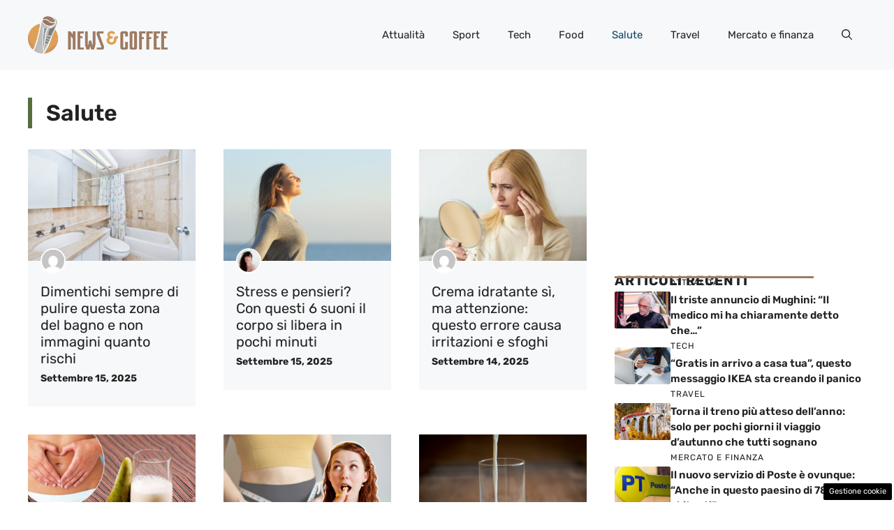

--- FILE ---
content_type: text/html; charset=UTF-8
request_url: https://www.newsandcoffee.it/category/salute/page/2/
body_size: 19869
content:
<!DOCTYPE html>
<html lang="it-IT">
<head>
	<meta charset="UTF-8"><link rel="preload" href="https://www.newsandcoffee.it/wp-content/cache/fvm/min/1758732271-css8d2a33d8815863feb1d54e058f88142128191b76560079c34611d68252929.css" as="style" media="all" />
<link rel="preload" href="https://www.newsandcoffee.it/wp-content/cache/fvm/min/1758732271-cssd6c36d79f295567cf468c12f5705088add42af8698bf5960d8a96301d83f1.css" as="style" media="all" />
<link rel="preload" href="https://www.newsandcoffee.it/wp-content/cache/fvm/min/1758732271-css080783aae834ff9512509f83c0473c624e85cd5835edc0f01e45b97dc176b.css" as="style" media="all" />
<link rel="preload" href="https://www.newsandcoffee.it/wp-content/cache/fvm/min/1758732271-cssd40e86e557a4cd6d04969b865012b07f34ec1a8af3a68bc4b480b737412ad.css" as="style" media="all" /><script data-cfasync="false">if(navigator.userAgent.match(/MSIE|Internet Explorer/i)||navigator.userAgent.match(/Trident\/7\..*?rv:11/i)){var href=document.location.href;if(!href.match(/[?&]iebrowser/)){if(href.indexOf("?")==-1){if(href.indexOf("#")==-1){document.location.href=href+"?iebrowser=1"}else{document.location.href=href.replace("#","?iebrowser=1#")}}else{if(href.indexOf("#")==-1){document.location.href=href+"&iebrowser=1"}else{document.location.href=href.replace("#","&iebrowser=1#")}}}}</script>
<script data-cfasync="false">class FVMLoader{constructor(e){this.triggerEvents=e,this.eventOptions={passive:!0},this.userEventListener=this.triggerListener.bind(this),this.delayedScripts={normal:[],async:[],defer:[]},this.allJQueries=[]}_addUserInteractionListener(e){this.triggerEvents.forEach(t=>window.addEventListener(t,e.userEventListener,e.eventOptions))}_removeUserInteractionListener(e){this.triggerEvents.forEach(t=>window.removeEventListener(t,e.userEventListener,e.eventOptions))}triggerListener(){this._removeUserInteractionListener(this),"loading"===document.readyState?document.addEventListener("DOMContentLoaded",this._loadEverythingNow.bind(this)):this._loadEverythingNow()}async _loadEverythingNow(){this._runAllDelayedCSS(),this._delayEventListeners(),this._delayJQueryReady(this),this._handleDocumentWrite(),this._registerAllDelayedScripts(),await this._loadScriptsFromList(this.delayedScripts.normal),await this._loadScriptsFromList(this.delayedScripts.defer),await this._loadScriptsFromList(this.delayedScripts.async),await this._triggerDOMContentLoaded(),await this._triggerWindowLoad(),window.dispatchEvent(new Event("wpr-allScriptsLoaded"))}_registerAllDelayedScripts(){document.querySelectorAll("script[type=fvmdelay]").forEach(e=>{e.hasAttribute("src")?e.hasAttribute("async")&&!1!==e.async?this.delayedScripts.async.push(e):e.hasAttribute("defer")&&!1!==e.defer||"module"===e.getAttribute("data-type")?this.delayedScripts.defer.push(e):this.delayedScripts.normal.push(e):this.delayedScripts.normal.push(e)})}_runAllDelayedCSS(){document.querySelectorAll("link[rel=fvmdelay]").forEach(e=>{e.setAttribute("rel","stylesheet")})}async _transformScript(e){return await this._requestAnimFrame(),new Promise(t=>{const n=document.createElement("script");let r;[...e.attributes].forEach(e=>{let t=e.nodeName;"type"!==t&&("data-type"===t&&(t="type",r=e.nodeValue),n.setAttribute(t,e.nodeValue))}),e.hasAttribute("src")?(n.addEventListener("load",t),n.addEventListener("error",t)):(n.text=e.text,t()),e.parentNode.replaceChild(n,e)})}async _loadScriptsFromList(e){const t=e.shift();return t?(await this._transformScript(t),this._loadScriptsFromList(e)):Promise.resolve()}_delayEventListeners(){let e={};function t(t,n){!function(t){function n(n){return e[t].eventsToRewrite.indexOf(n)>=0?"wpr-"+n:n}e[t]||(e[t]={originalFunctions:{add:t.addEventListener,remove:t.removeEventListener},eventsToRewrite:[]},t.addEventListener=function(){arguments[0]=n(arguments[0]),e[t].originalFunctions.add.apply(t,arguments)},t.removeEventListener=function(){arguments[0]=n(arguments[0]),e[t].originalFunctions.remove.apply(t,arguments)})}(t),e[t].eventsToRewrite.push(n)}function n(e,t){let n=e[t];Object.defineProperty(e,t,{get:()=>n||function(){},set(r){e["wpr"+t]=n=r}})}t(document,"DOMContentLoaded"),t(window,"DOMContentLoaded"),t(window,"load"),t(window,"pageshow"),t(document,"readystatechange"),n(document,"onreadystatechange"),n(window,"onload"),n(window,"onpageshow")}_delayJQueryReady(e){let t=window.jQuery;Object.defineProperty(window,"jQuery",{get:()=>t,set(n){if(n&&n.fn&&!e.allJQueries.includes(n)){n.fn.ready=n.fn.init.prototype.ready=function(t){e.domReadyFired?t.bind(document)(n):document.addEventListener("DOMContentLoaded2",()=>t.bind(document)(n))};const t=n.fn.on;n.fn.on=n.fn.init.prototype.on=function(){if(this[0]===window){function e(e){return e.split(" ").map(e=>"load"===e||0===e.indexOf("load.")?"wpr-jquery-load":e).join(" ")}"string"==typeof arguments[0]||arguments[0]instanceof String?arguments[0]=e(arguments[0]):"object"==typeof arguments[0]&&Object.keys(arguments[0]).forEach(t=>{delete Object.assign(arguments[0],{[e(t)]:arguments[0][t]})[t]})}return t.apply(this,arguments),this},e.allJQueries.push(n)}t=n}})}async _triggerDOMContentLoaded(){this.domReadyFired=!0,await this._requestAnimFrame(),document.dispatchEvent(new Event("DOMContentLoaded2")),await this._requestAnimFrame(),window.dispatchEvent(new Event("DOMContentLoaded2")),await this._requestAnimFrame(),document.dispatchEvent(new Event("wpr-readystatechange")),await this._requestAnimFrame(),document.wpronreadystatechange&&document.wpronreadystatechange()}async _triggerWindowLoad(){await this._requestAnimFrame(),window.dispatchEvent(new Event("wpr-load")),await this._requestAnimFrame(),window.wpronload&&window.wpronload(),await this._requestAnimFrame(),this.allJQueries.forEach(e=>e(window).trigger("wpr-jquery-load")),window.dispatchEvent(new Event("wpr-pageshow")),await this._requestAnimFrame(),window.wpronpageshow&&window.wpronpageshow()}_handleDocumentWrite(){const e=new Map;document.write=document.writeln=function(t){const n=document.currentScript,r=document.createRange(),i=n.parentElement;let a=e.get(n);void 0===a&&(a=n.nextSibling,e.set(n,a));const s=document.createDocumentFragment();r.setStart(s,0),s.appendChild(r.createContextualFragment(t)),i.insertBefore(s,a)}}async _requestAnimFrame(){return new Promise(e=>requestAnimationFrame(e))}static run(){const e=new FVMLoader(["keydown","mousemove","touchmove","touchstart","touchend","wheel"]);e._addUserInteractionListener(e)}}FVMLoader.run();</script><meta name='robots' content='index, follow, max-image-preview:large, max-snippet:-1, max-video-preview:-1' /><meta name="viewport" content="width=device-width, initial-scale=1"><title>Salute Archives - Pagina 2 di 11 - News and Coffee</title><link rel="canonical" href="https://www.newsandcoffee.it/category/salute/page/2/" /><meta property="og:locale" content="it_IT" /><meta property="og:type" content="article" /><meta property="og:title" content="Salute Archives - Pagina 2 di 11 - News and Coffee" /><meta property="og:url" content="https://www.newsandcoffee.it/category/salute/" /><meta property="og:site_name" content="News and Coffee" /><meta property="og:image" content="https://www.newsandcoffee.it/wp-content/uploads/2023/09/newscoffe.jpg" /><meta property="og:image:width" content="1200" /><meta property="og:image:height" content="675" /><meta property="og:image:type" content="image/jpeg" /><meta name="twitter:card" content="summary_large_image" /><script type="application/ld+json" class="yoast-schema-graph">{"@context":"https://schema.org","@graph":[{"@type":"CollectionPage","@id":"https://www.newsandcoffee.it/category/salute/","url":"https://www.newsandcoffee.it/category/salute/page/2/","name":"Salute Archives - Pagina 2 di 11 - News and Coffee","isPartOf":{"@id":"https://www.newsandcoffee.it/#website"},"primaryImageOfPage":{"@id":"https://www.newsandcoffee.it/category/salute/page/2/#primaryimage"},"image":{"@id":"https://www.newsandcoffee.it/category/salute/page/2/#primaryimage"},"thumbnailUrl":"https://www.newsandcoffee.it/wp-content/uploads/2025/09/bagno-cosa-si-dimentica-di-pulire-newsandcoffee.it-15092025.jpg","breadcrumb":{"@id":"https://www.newsandcoffee.it/category/salute/page/2/#breadcrumb"},"inLanguage":"it-IT"},{"@type":"ImageObject","inLanguage":"it-IT","@id":"https://www.newsandcoffee.it/category/salute/page/2/#primaryimage","url":"https://www.newsandcoffee.it/wp-content/uploads/2025/09/bagno-cosa-si-dimentica-di-pulire-newsandcoffee.it-15092025.jpg","contentUrl":"https://www.newsandcoffee.it/wp-content/uploads/2025/09/bagno-cosa-si-dimentica-di-pulire-newsandcoffee.it-15092025.jpg","width":1200,"height":800,"caption":"Dimentichi sempre di pulire questa zona del bagno e non immagini quanto rischi (newsandcoffee.it)"},{"@type":"BreadcrumbList","@id":"https://www.newsandcoffee.it/category/salute/page/2/#breadcrumb","itemListElement":[{"@type":"ListItem","position":1,"name":"Home","item":"https://www.newsandcoffee.it/"},{"@type":"ListItem","position":2,"name":"Salute"}]},{"@type":"WebSite","@id":"https://www.newsandcoffee.it/#website","url":"https://www.newsandcoffee.it/","name":"News and Coffee","description":"","publisher":{"@id":"https://www.newsandcoffee.it/#organization"},"potentialAction":[{"@type":"SearchAction","target":{"@type":"EntryPoint","urlTemplate":"https://www.newsandcoffee.it/?s={search_term_string}"},"query-input":{"@type":"PropertyValueSpecification","valueRequired":true,"valueName":"search_term_string"}}],"inLanguage":"it-IT"},{"@type":"Organization","@id":"https://www.newsandcoffee.it/#organization","name":"News and Coffee","url":"https://www.newsandcoffee.it/","logo":{"@type":"ImageObject","inLanguage":"it-IT","@id":"https://www.newsandcoffee.it/#/schema/logo/image/","url":"https://www.newsandcoffee.it/wp-content/uploads/2023/09/logo_gnews2.png","contentUrl":"https://www.newsandcoffee.it/wp-content/uploads/2023/09/logo_gnews2.png","width":1001,"height":1001,"caption":"News and Coffee"},"image":{"@id":"https://www.newsandcoffee.it/#/schema/logo/image/"}}]}</script><link rel="alternate" type="application/rss+xml" title="News and Coffee &raquo; Feed" href="https://www.newsandcoffee.it/feed/" /><link rel="alternate" type="application/rss+xml" title="News and Coffee &raquo; Feed dei commenti" href="https://www.newsandcoffee.it/comments/feed/" /><link rel="alternate" type="application/rss+xml" title="News and Coffee &raquo; Salute Feed della categoria" href="https://www.newsandcoffee.it/category/salute/feed/" />
	
	<style media="all">img:is([sizes="auto" i],[sizes^="auto," i]){contain-intrinsic-size:3000px 1500px}</style>
	
	
	
	
	<link rel="prev" href="https://www.newsandcoffee.it/category/salute/" />
	<link rel="next" href="https://www.newsandcoffee.it/category/salute/page/3/" />
	
	
	
	
	
	
	
	
	
	
	
	


<link rel="amphtml" href="https://www.newsandcoffee.it/category/salute/amp/page/2/" />




<link rel='stylesheet' id='wp-block-library-css' href='https://www.newsandcoffee.it/wp-content/cache/fvm/min/1758732271-css8d2a33d8815863feb1d54e058f88142128191b76560079c34611d68252929.css' media='all' />
<style id='classic-theme-styles-inline-css' media="all">/*! This file is auto-generated */
.wp-block-button__link{color:#fff;background-color:#32373c;border-radius:9999px;box-shadow:none;text-decoration:none;padding:calc(.667em + 2px) calc(1.333em + 2px);font-size:1.125em}.wp-block-file__button{background:#32373c;color:#fff;text-decoration:none}</style>
<style id='global-styles-inline-css' media="all">:root{--wp--preset--aspect-ratio--square:1;--wp--preset--aspect-ratio--4-3:4/3;--wp--preset--aspect-ratio--3-4:3/4;--wp--preset--aspect-ratio--3-2:3/2;--wp--preset--aspect-ratio--2-3:2/3;--wp--preset--aspect-ratio--16-9:16/9;--wp--preset--aspect-ratio--9-16:9/16;--wp--preset--color--black:#000000;--wp--preset--color--cyan-bluish-gray:#abb8c3;--wp--preset--color--white:#ffffff;--wp--preset--color--pale-pink:#f78da7;--wp--preset--color--vivid-red:#cf2e2e;--wp--preset--color--luminous-vivid-orange:#ff6900;--wp--preset--color--luminous-vivid-amber:#fcb900;--wp--preset--color--light-green-cyan:#7bdcb5;--wp--preset--color--vivid-green-cyan:#00d084;--wp--preset--color--pale-cyan-blue:#8ed1fc;--wp--preset--color--vivid-cyan-blue:#0693e3;--wp--preset--color--vivid-purple:#9b51e0;--wp--preset--color--contrast:var(--contrast);--wp--preset--color--contrast-2:var(--contrast-2);--wp--preset--color--contrast-3:var(--contrast-3);--wp--preset--color--base:var(--base);--wp--preset--color--base-2:var(--base-2);--wp--preset--color--base-3:var(--base-3);--wp--preset--color--accent:var(--accent);--wp--preset--color--accent-2:var(--accent-2);--wp--preset--gradient--vivid-cyan-blue-to-vivid-purple:linear-gradient(135deg,rgba(6,147,227,1) 0%,rgb(155,81,224) 100%);--wp--preset--gradient--light-green-cyan-to-vivid-green-cyan:linear-gradient(135deg,rgb(122,220,180) 0%,rgb(0,208,130) 100%);--wp--preset--gradient--luminous-vivid-amber-to-luminous-vivid-orange:linear-gradient(135deg,rgba(252,185,0,1) 0%,rgba(255,105,0,1) 100%);--wp--preset--gradient--luminous-vivid-orange-to-vivid-red:linear-gradient(135deg,rgba(255,105,0,1) 0%,rgb(207,46,46) 100%);--wp--preset--gradient--very-light-gray-to-cyan-bluish-gray:linear-gradient(135deg,rgb(238,238,238) 0%,rgb(169,184,195) 100%);--wp--preset--gradient--cool-to-warm-spectrum:linear-gradient(135deg,rgb(74,234,220) 0%,rgb(151,120,209) 20%,rgb(207,42,186) 40%,rgb(238,44,130) 60%,rgb(251,105,98) 80%,rgb(254,248,76) 100%);--wp--preset--gradient--blush-light-purple:linear-gradient(135deg,rgb(255,206,236) 0%,rgb(152,150,240) 100%);--wp--preset--gradient--blush-bordeaux:linear-gradient(135deg,rgb(254,205,165) 0%,rgb(254,45,45) 50%,rgb(107,0,62) 100%);--wp--preset--gradient--luminous-dusk:linear-gradient(135deg,rgb(255,203,112) 0%,rgb(199,81,192) 50%,rgb(65,88,208) 100%);--wp--preset--gradient--pale-ocean:linear-gradient(135deg,rgb(255,245,203) 0%,rgb(182,227,212) 50%,rgb(51,167,181) 100%);--wp--preset--gradient--electric-grass:linear-gradient(135deg,rgb(202,248,128) 0%,rgb(113,206,126) 100%);--wp--preset--gradient--midnight:linear-gradient(135deg,rgb(2,3,129) 0%,rgb(40,116,252) 100%);--wp--preset--font-size--small:13px;--wp--preset--font-size--medium:20px;--wp--preset--font-size--large:36px;--wp--preset--font-size--x-large:42px;--wp--preset--spacing--20:0.44rem;--wp--preset--spacing--30:0.67rem;--wp--preset--spacing--40:1rem;--wp--preset--spacing--50:1.5rem;--wp--preset--spacing--60:2.25rem;--wp--preset--spacing--70:3.38rem;--wp--preset--spacing--80:5.06rem;--wp--preset--shadow--natural:6px 6px 9px rgba(0, 0, 0, 0.2);--wp--preset--shadow--deep:12px 12px 50px rgba(0, 0, 0, 0.4);--wp--preset--shadow--sharp:6px 6px 0px rgba(0, 0, 0, 0.2);--wp--preset--shadow--outlined:6px 6px 0px -3px rgba(255, 255, 255, 1), 6px 6px rgba(0, 0, 0, 1);--wp--preset--shadow--crisp:6px 6px 0px rgba(0, 0, 0, 1)}:where(.is-layout-flex){gap:.5em}:where(.is-layout-grid){gap:.5em}body .is-layout-flex{display:flex}.is-layout-flex{flex-wrap:wrap;align-items:center}.is-layout-flex>:is(*,div){margin:0}body .is-layout-grid{display:grid}.is-layout-grid>:is(*,div){margin:0}:where(.wp-block-columns.is-layout-flex){gap:2em}:where(.wp-block-columns.is-layout-grid){gap:2em}:where(.wp-block-post-template.is-layout-flex){gap:1.25em}:where(.wp-block-post-template.is-layout-grid){gap:1.25em}.has-black-color{color:var(--wp--preset--color--black)!important}.has-cyan-bluish-gray-color{color:var(--wp--preset--color--cyan-bluish-gray)!important}.has-white-color{color:var(--wp--preset--color--white)!important}.has-pale-pink-color{color:var(--wp--preset--color--pale-pink)!important}.has-vivid-red-color{color:var(--wp--preset--color--vivid-red)!important}.has-luminous-vivid-orange-color{color:var(--wp--preset--color--luminous-vivid-orange)!important}.has-luminous-vivid-amber-color{color:var(--wp--preset--color--luminous-vivid-amber)!important}.has-light-green-cyan-color{color:var(--wp--preset--color--light-green-cyan)!important}.has-vivid-green-cyan-color{color:var(--wp--preset--color--vivid-green-cyan)!important}.has-pale-cyan-blue-color{color:var(--wp--preset--color--pale-cyan-blue)!important}.has-vivid-cyan-blue-color{color:var(--wp--preset--color--vivid-cyan-blue)!important}.has-vivid-purple-color{color:var(--wp--preset--color--vivid-purple)!important}.has-black-background-color{background-color:var(--wp--preset--color--black)!important}.has-cyan-bluish-gray-background-color{background-color:var(--wp--preset--color--cyan-bluish-gray)!important}.has-white-background-color{background-color:var(--wp--preset--color--white)!important}.has-pale-pink-background-color{background-color:var(--wp--preset--color--pale-pink)!important}.has-vivid-red-background-color{background-color:var(--wp--preset--color--vivid-red)!important}.has-luminous-vivid-orange-background-color{background-color:var(--wp--preset--color--luminous-vivid-orange)!important}.has-luminous-vivid-amber-background-color{background-color:var(--wp--preset--color--luminous-vivid-amber)!important}.has-light-green-cyan-background-color{background-color:var(--wp--preset--color--light-green-cyan)!important}.has-vivid-green-cyan-background-color{background-color:var(--wp--preset--color--vivid-green-cyan)!important}.has-pale-cyan-blue-background-color{background-color:var(--wp--preset--color--pale-cyan-blue)!important}.has-vivid-cyan-blue-background-color{background-color:var(--wp--preset--color--vivid-cyan-blue)!important}.has-vivid-purple-background-color{background-color:var(--wp--preset--color--vivid-purple)!important}.has-black-border-color{border-color:var(--wp--preset--color--black)!important}.has-cyan-bluish-gray-border-color{border-color:var(--wp--preset--color--cyan-bluish-gray)!important}.has-white-border-color{border-color:var(--wp--preset--color--white)!important}.has-pale-pink-border-color{border-color:var(--wp--preset--color--pale-pink)!important}.has-vivid-red-border-color{border-color:var(--wp--preset--color--vivid-red)!important}.has-luminous-vivid-orange-border-color{border-color:var(--wp--preset--color--luminous-vivid-orange)!important}.has-luminous-vivid-amber-border-color{border-color:var(--wp--preset--color--luminous-vivid-amber)!important}.has-light-green-cyan-border-color{border-color:var(--wp--preset--color--light-green-cyan)!important}.has-vivid-green-cyan-border-color{border-color:var(--wp--preset--color--vivid-green-cyan)!important}.has-pale-cyan-blue-border-color{border-color:var(--wp--preset--color--pale-cyan-blue)!important}.has-vivid-cyan-blue-border-color{border-color:var(--wp--preset--color--vivid-cyan-blue)!important}.has-vivid-purple-border-color{border-color:var(--wp--preset--color--vivid-purple)!important}.has-vivid-cyan-blue-to-vivid-purple-gradient-background{background:var(--wp--preset--gradient--vivid-cyan-blue-to-vivid-purple)!important}.has-light-green-cyan-to-vivid-green-cyan-gradient-background{background:var(--wp--preset--gradient--light-green-cyan-to-vivid-green-cyan)!important}.has-luminous-vivid-amber-to-luminous-vivid-orange-gradient-background{background:var(--wp--preset--gradient--luminous-vivid-amber-to-luminous-vivid-orange)!important}.has-luminous-vivid-orange-to-vivid-red-gradient-background{background:var(--wp--preset--gradient--luminous-vivid-orange-to-vivid-red)!important}.has-very-light-gray-to-cyan-bluish-gray-gradient-background{background:var(--wp--preset--gradient--very-light-gray-to-cyan-bluish-gray)!important}.has-cool-to-warm-spectrum-gradient-background{background:var(--wp--preset--gradient--cool-to-warm-spectrum)!important}.has-blush-light-purple-gradient-background{background:var(--wp--preset--gradient--blush-light-purple)!important}.has-blush-bordeaux-gradient-background{background:var(--wp--preset--gradient--blush-bordeaux)!important}.has-luminous-dusk-gradient-background{background:var(--wp--preset--gradient--luminous-dusk)!important}.has-pale-ocean-gradient-background{background:var(--wp--preset--gradient--pale-ocean)!important}.has-electric-grass-gradient-background{background:var(--wp--preset--gradient--electric-grass)!important}.has-midnight-gradient-background{background:var(--wp--preset--gradient--midnight)!important}.has-small-font-size{font-size:var(--wp--preset--font-size--small)!important}.has-medium-font-size{font-size:var(--wp--preset--font-size--medium)!important}.has-large-font-size{font-size:var(--wp--preset--font-size--large)!important}.has-x-large-font-size{font-size:var(--wp--preset--font-size--x-large)!important}:where(.wp-block-post-template.is-layout-flex){gap:1.25em}:where(.wp-block-post-template.is-layout-grid){gap:1.25em}:where(.wp-block-columns.is-layout-flex){gap:2em}:where(.wp-block-columns.is-layout-grid){gap:2em}:root :where(.wp-block-pullquote){font-size:1.5em;line-height:1.6}</style>
<link rel='stylesheet' id='adser-css' href='https://www.newsandcoffee.it/wp-content/cache/fvm/min/1758732271-cssd6c36d79f295567cf468c12f5705088add42af8698bf5960d8a96301d83f1.css' media='all' />
<link rel='stylesheet' id='generate-style-css' href='https://www.newsandcoffee.it/wp-content/cache/fvm/min/1758732271-css080783aae834ff9512509f83c0473c624e85cd5835edc0f01e45b97dc176b.css' media='all' />
<style id='generate-style-inline-css' media="all">body{background-color:var(--base-3);color:var(--contrast)}a{color:var(--accent)}a:hover,a:focus{text-decoration:underline}.entry-title a,.site-branding a,a.button,.wp-block-button__link,.main-navigation a{text-decoration:none}a:hover,a:focus,a:active{color:var(--contrast)}.grid-container{max-width:1280px}.wp-block-group__inner-container{max-width:1280px;margin-left:auto;margin-right:auto}.site-header .header-image{width:200px}:root{--contrast:#222222;--contrast-2:#575760;--contrast-3:#b2b2be;--base:#f0f0f0;--base-2:#f7f8f9;--base-3:#ffffff;--accent:#0C4767;--accent-2:#566E3D}:root .has-contrast-color{color:var(--contrast)}:root .has-contrast-background-color{background-color:var(--contrast)}:root .has-contrast-2-color{color:var(--contrast-2)}:root .has-contrast-2-background-color{background-color:var(--contrast-2)}:root .has-contrast-3-color{color:var(--contrast-3)}:root .has-contrast-3-background-color{background-color:var(--contrast-3)}:root .has-base-color{color:var(--base)}:root .has-base-background-color{background-color:var(--base)}:root .has-base-2-color{color:var(--base-2)}:root .has-base-2-background-color{background-color:var(--base-2)}:root .has-base-3-color{color:var(--base-3)}:root .has-base-3-background-color{background-color:var(--base-3)}:root .has-accent-color{color:var(--accent)}:root .has-accent-background-color{background-color:var(--accent)}:root .has-accent-2-color{color:var(--accent-2)}:root .has-accent-2-background-color{background-color:var(--accent-2)}.gp-modal:not(.gp-modal--open):not(.gp-modal--transition){display:none}.gp-modal--transition:not(.gp-modal--open){pointer-events:none}.gp-modal-overlay:not(.gp-modal-overlay--open):not(.gp-modal--transition){display:none}.gp-modal__overlay{display:none;position:fixed;top:0;left:0;right:0;bottom:0;background:rgba(0,0,0,.2);display:flex;justify-content:center;align-items:center;z-index:10000;backdrop-filter:blur(3px);transition:opacity 500ms ease;opacity:0}.gp-modal--open:not(.gp-modal--transition) .gp-modal__overlay{opacity:1}.gp-modal__container{max-width:100%;max-height:100vh;transform:scale(.9);transition:transform 500ms ease;padding:0 10px}.gp-modal--open:not(.gp-modal--transition) .gp-modal__container{transform:scale(1)}.search-modal-fields{display:flex}.gp-search-modal .gp-modal__overlay{align-items:flex-start;padding-top:25vh;background:var(--gp-search-modal-overlay-bg-color)}.search-modal-form{width:500px;max-width:100%;background-color:var(--gp-search-modal-bg-color);color:var(--gp-search-modal-text-color)}.search-modal-form .search-field,.search-modal-form .search-field:focus{width:100%;height:60px;background-color:transparent;border:0;appearance:none;color:currentColor}.search-modal-fields button,.search-modal-fields button:active,.search-modal-fields button:focus,.search-modal-fields button:hover{background-color:transparent;border:0;color:currentColor;width:60px}body,button,input,select,textarea{font-family:Rubik,sans-serif}h2{text-transform:initial;font-size:30px}@media (max-width:768px){h2{font-size:22px}}h1{font-weight:600;text-transform:initial;font-size:32px;line-height:1.4em}@media (max-width:768px){h1{font-size:30px}}h3{font-weight:600;text-transform:initial;font-size:28px;line-height:1.5em}h6{font-weight:400;text-transform:uppercase;font-size:13px;letter-spacing:1px;line-height:1em;margin-bottom:13px}h4{font-weight:600;text-transform:uppercase;font-size:19px;letter-spacing:1px;line-height:1.4em;margin-bottom:0}.top-bar{background-color:#636363;color:#fff}.top-bar a{color:#fff}.top-bar a:hover{color:#303030}.site-header{background-color:var(--base-2)}.main-title a,.main-title a:hover{color:var(--contrast)}.site-description{color:var(--contrast-2)}.main-navigation .main-nav ul li a,.main-navigation .menu-toggle,.main-navigation .menu-bar-items{color:var(--contrast)}.main-navigation .main-nav ul li:not([class*="current-menu-"]):hover>a,.main-navigation .main-nav ul li:not([class*="current-menu-"]):focus>a,.main-navigation .main-nav ul li.sfHover:not([class*="current-menu-"])>a,.main-navigation .menu-bar-item:hover>a,.main-navigation .menu-bar-item.sfHover>a{color:var(--accent)}button.menu-toggle:hover,button.menu-toggle:focus{color:var(--contrast)}.main-navigation .main-nav ul li[class*="current-menu-"]>a{color:var(--accent)}.navigation-search input[type="search"],.navigation-search input[type="search"]:active,.navigation-search input[type="search"]:focus,.main-navigation .main-nav ul li.search-item.active>a,.main-navigation .menu-bar-items .search-item.active>a{color:var(--accent)}.main-navigation ul ul{background-color:var(--base)}.separate-containers .inside-article,.separate-containers .comments-area,.separate-containers .page-header,.one-container .container,.separate-containers .paging-navigation,.inside-page-header{background-color:var(--base-3)}.entry-title a{color:var(--contrast)}.entry-title a:hover{color:var(--contrast-2)}.entry-meta{color:var(--contrast-2)}.sidebar .widget{background-color:var(--base-3)}.footer-widgets{background-color:var(--base-3)}.site-info{color:var(--base-3);background-color:var(--contrast)}.site-info a{color:var(--base-3)}.site-info a:hover{color:var(--base-2)}.footer-bar .widget_nav_menu .current-menu-item a{color:var(--base-2)}input[type="text"],input[type="email"],input[type="url"],input[type="password"],input[type="search"],input[type="tel"],input[type="number"],textarea,select{color:var(--contrast);background-color:var(--base-2);border-color:var(--base)}input[type="text"]:focus,input[type="email"]:focus,input[type="url"]:focus,input[type="password"]:focus,input[type="search"]:focus,input[type="tel"]:focus,input[type="number"]:focus,textarea:focus,select:focus{color:var(--contrast);background-color:var(--base-2);border-color:var(--contrast-3)}button,html input[type="button"],input[type="reset"],input[type="submit"],a.button,a.wp-block-button__link:not(.has-background){color:#fff;background-color:#55555e}button:hover,html input[type="button"]:hover,input[type="reset"]:hover,input[type="submit"]:hover,a.button:hover,button:focus,html input[type="button"]:focus,input[type="reset"]:focus,input[type="submit"]:focus,a.button:focus,a.wp-block-button__link:not(.has-background):active,a.wp-block-button__link:not(.has-background):focus,a.wp-block-button__link:not(.has-background):hover{color:#fff;background-color:#3f4047}a.generate-back-to-top{background-color:rgba(0,0,0,.4);color:#fff}a.generate-back-to-top:hover,a.generate-back-to-top:focus{background-color:rgba(0,0,0,.6);color:#fff}:root{--gp-search-modal-bg-color:var(--base-3);--gp-search-modal-text-color:var(--contrast);--gp-search-modal-overlay-bg-color:rgba(0,0,0,0.2)}@media (max-width:768px){.main-navigation .menu-bar-item:hover>a,.main-navigation .menu-bar-item.sfHover>a{background:none;color:var(--contrast)}}.nav-below-header .main-navigation .inside-navigation.grid-container,.nav-above-header .main-navigation .inside-navigation.grid-container{padding:0 20px 0 20px}.site-main .wp-block-group__inner-container{padding:40px}.separate-containers .paging-navigation{padding-top:20px;padding-bottom:20px}.entry-content .alignwide,body:not(.no-sidebar) .entry-content .alignfull{margin-left:-40px;width:calc(100% + 80px);max-width:calc(100% + 80px)}.rtl .menu-item-has-children .dropdown-menu-toggle{padding-left:20px}.rtl .main-navigation .main-nav ul li.menu-item-has-children>a{padding-right:20px}@media (max-width:768px){.separate-containers .inside-article,.separate-containers .comments-area,.separate-containers .page-header,.separate-containers .paging-navigation,.one-container .site-content,.inside-page-header{padding:30px}.site-main .wp-block-group__inner-container{padding:30px}.inside-top-bar{padding-right:30px;padding-left:30px}.inside-header{padding-right:30px;padding-left:30px}.widget-area .widget{padding-top:30px;padding-right:30px;padding-bottom:30px;padding-left:30px}.footer-widgets-container{padding-top:30px;padding-right:30px;padding-bottom:30px;padding-left:30px}.inside-site-info{padding-right:30px;padding-left:30px}.entry-content .alignwide,body:not(.no-sidebar) .entry-content .alignfull{margin-left:-30px;width:calc(100% + 60px);max-width:calc(100% + 60px)}.one-container .site-main .paging-navigation{margin-bottom:20px}}.is-right-sidebar{width:30%}.is-left-sidebar{width:30%}.site-content .content-area{width:70%}@media (max-width:768px){.main-navigation .menu-toggle,.sidebar-nav-mobile:not(#sticky-placeholder){display:block}.main-navigation ul,.gen-sidebar-nav,.main-navigation:not(.slideout-navigation):not(.toggled) .main-nav>ul,.has-inline-mobile-toggle #site-navigation .inside-navigation>*:not(.navigation-search):not(.main-nav){display:none}.nav-align-right .inside-navigation,.nav-align-center .inside-navigation{justify-content:space-between}.has-inline-mobile-toggle .mobile-menu-control-wrapper{display:flex;flex-wrap:wrap}.has-inline-mobile-toggle .inside-header{flex-direction:row;text-align:left;flex-wrap:wrap}.has-inline-mobile-toggle .header-widget,.has-inline-mobile-toggle #site-navigation{flex-basis:100%}.nav-float-left .has-inline-mobile-toggle #site-navigation{order:10}}.dynamic-author-image-rounded{border-radius:100%}.dynamic-featured-image,.dynamic-author-image{vertical-align:middle}.one-container.blog .dynamic-content-template:not(:last-child),.one-container.archive .dynamic-content-template:not(:last-child){padding-bottom:0}.dynamic-entry-excerpt>p:last-child{margin-bottom:0}</style>
<link rel='stylesheet' id='generate-google-fonts-css' href='https://www.newsandcoffee.it/wp-content/cache/fvm/min/1758732271-cssd40e86e557a4cd6d04969b865012b07f34ec1a8af3a68bc4b480b737412ad.css' media='all' />
<style id='generateblocks-inline-css' media="all">.gb-container.gb-tabs__item:not(.gb-tabs__item-open){display:none}.gb-container-7998d945{max-width:1280px;padding:10px 0;margin-right:auto;margin-left:auto}.gb-container-a66ca7b8{height:100%;z-index:1;position:relative}.gb-grid-wrapper>.gb-grid-column-a66ca7b8{width:33.33%}.gb-container-fc1bccb8{z-index:1;position:relative;padding-left:18px;margin-top:-18px;margin-bottom:-18px}.gb-container-52fab1e7{z-index:0;padding:32px 18px 18px;background-color:#f7f8f9}.gb-container-fd3be08b{display:flex;margin-top:20px}.gb-container-d0a86651{display:flex;flex-wrap:wrap;align-items:center;column-gap:20px;row-gap:20px;color:var(--contrast)}.gb-container-d0a86651 a{color:var(--contrast)}.gb-container-d0a86651 a:hover{color:var(--contrast)}.gb-container-bcbc46ac{flex-basis:calc(100% - 75px);text-align:center;border-top:3px solid #9F7B62}.gb-container-e9bed0be{flex-basis:100%}.gb-container-03919c55{height:100%;display:flex;align-items:center;column-gap:20px}.gb-grid-wrapper>.gb-grid-column-03919c55{width:100%}.gb-container-3ff058ae{flex-shrink:0;flex-basis:80px}.gb-container-c551a107{flex-shrink:1}h1.gb-headline-b8c33dad{padding-left:20px;border-left:6px solid var(--accent-2)}h1.gb-headline-b8c33dad .gb-highlight{color:var(--accent-2)}h2.gb-headline-6862e514{font-size:20px;margin-bottom:6px;color:#222}h2.gb-headline-6862e514 a{color:#222}h2.gb-headline-6862e514 a:hover{color:#575760}div.gb-headline-fccf7ffc{font-size:14px;font-weight:700;padding-bottom:12px}h4.gb-headline-9e06b5e3{flex-basis:100%;margin-bottom:-20px}h6.gb-headline-14dcdb64{font-size:12px;margin-bottom:8px}h3.gb-headline-040f2ffe{font-size:15px;margin-bottom:5px}.gb-grid-wrapper-d422ad07{display:flex;flex-wrap:wrap;margin-left:-40px}.gb-grid-wrapper-d422ad07>.gb-grid-column{box-sizing:border-box;padding-left:40px;padding-bottom:40px}.gb-grid-wrapper-b3929361{display:flex;flex-wrap:wrap;row-gap:20px}.gb-grid-wrapper-b3929361>.gb-grid-column{box-sizing:border-box}.gb-image-b5d1d9d8{vertical-align:middle}.gb-image-4d891f5a{border-radius:36px;border:2px solid #fff;width:36px;height:36px;vertical-align:middle}.gb-image-95849c3e{border-radius:3%;width:100%;object-fit:cover;vertical-align:middle}.gb-accordion__item:not(.gb-accordion__item-open)>.gb-button .gb-accordion__icon-open{display:none}.gb-accordion__item.gb-accordion__item-open>.gb-button .gb-accordion__icon{display:none}.gb-query-loop-pagination a.gb-button-db44bec7{display:inline-flex;padding:15px 20px;margin-right:5px;background-color:var(--accent);color:#fff;text-decoration:none}.gb-query-loop-pagination a.gb-button-db44bec7:hover,.gb-query-loop-pagination a.gb-button-db44bec7:active,.gb-query-loop-pagination a.gb-button-db44bec7:focus{background-color:#222;color:#fff}.gb-query-loop-pagination .gb-button-b2ced3fa{display:inline-flex;padding:15px 20px;margin-right:5px;background-color:var(--accent);color:#fff;text-decoration:none}.gb-query-loop-pagination .gb-button-b2ced3fa:hover,.gb-query-loop-pagination .gb-button-b2ced3fa:active,.gb-query-loop-pagination .gb-button-b2ced3fa:focus{background-color:#222;color:#fff}.gb-query-loop-pagination a.gb-button-8719ee43{display:inline-flex;padding:15px 20px;background-color:var(--accent);color:#fff;text-decoration:none}.gb-query-loop-pagination a.gb-button-8719ee43:hover,.gb-query-loop-pagination a.gb-button-8719ee43:active,.gb-query-loop-pagination a.gb-button-8719ee43:focus{background-color:#222;color:#fff}@media (max-width:1024px){.gb-grid-wrapper>.gb-grid-column-a66ca7b8{width:50%}.gb-grid-wrapper-b3929361{margin-left:-20px}.gb-grid-wrapper-b3929361>.gb-grid-column{padding-left:20px}}@media (max-width:767px){.gb-container-7998d945{padding:40px 20px}.gb-grid-wrapper>.gb-grid-column-a66ca7b8{width:100%}.gb-container-d0a86651{text-align:center;padding-top:40px}.gb-container-bcbc46ac{width:100%}.gb-grid-wrapper>.gb-grid-column-bcbc46ac{width:100%}.gb-container-3ff058ae{width:50%;text-align:center}.gb-grid-wrapper>.gb-grid-column-3ff058ae{width:50%}.gb-container-c551a107{width:50%;text-align:left}.gb-grid-wrapper>.gb-grid-column-c551a107{width:50%}h4.gb-headline-9e06b5e3{text-align:left}h6.gb-headline-14dcdb64{text-align:left}h3.gb-headline-040f2ffe{text-align:left}}:root{--gb-container-width:1280px}.gb-container .wp-block-image img{vertical-align:middle}.gb-grid-wrapper .wp-block-image{margin-bottom:0}.gb-highlight{background:none}.gb-shape{line-height:0}.gb-container-link{position:absolute;top:0;right:0;bottom:0;left:0;z-index:99}</style>


<script>var adser = {"pagetype":"category","hot":false,"cmp":"clickio","cmp_params":"\/\/clickiocmp.com\/t\/consent_232050.js","_adkaora":"https:\/\/cdn.adkaora.space\/nextmediaweb\/generic\/prod\/adk-init.js","_admanager":1,"_mgid":"https:\/\/jsc.mgid.com\/n\/e\/newsandcoffee.it.1530997.js","_teads":"197885"}</script>



<script defer src="https://www.googletagmanager.com/gtag/js?id=G-LV7DT9ZKWV"></script>
<script>
    window.dataLayer = window.dataLayer || [];
    function gtag(){dataLayer.push(arguments);}
    gtag('js', new Date());
    gtag('config', 'G-LV7DT9ZKWV');
</script>
<style media="all">#tca-sticky{display:none}@media only screen and (max-width:600px){BODY{margin-top:100px!important}#tca-sticky{display:flex}}</style>

<link rel="icon" href="https://www.newsandcoffee.it/wp-content/uploads/2023/09/cropped-logo_gnews1-192x192.png" sizes="192x192" />


		<style id="wp-custom-css" media="all">.auto-width.gb-query-loop-wrapper{flex:1}@media (min-width:768px){.sticky-container>.gb-inside-container,.sticky-container{position:sticky;top:80px}#right-sidebar .inside-right-sidebar{height:100%}}select#wp-block-categories-1{width:100%}</style>
		</head>

<body class="archive paged category category-salute category-6 wp-custom-logo wp-embed-responsive paged-2 category-paged-2 wp-theme-generatepress post-image-below-header post-image-aligned-center right-sidebar nav-float-right one-container header-aligned-left dropdown-hover" itemtype="https://schema.org/Blog" itemscope>
	<a class="screen-reader-text skip-link" href="#content" title="Vai al contenuto">Vai al contenuto</a>		<header class="site-header has-inline-mobile-toggle" id="masthead" aria-label="Sito"  itemtype="https://schema.org/WPHeader" itemscope>
			<div class="inside-header grid-container">
				<div class="site-logo">
					<a href="https://www.newsandcoffee.it/" rel="home">
						<img  class="header-image is-logo-image" alt="News and Coffee" src="https://www.newsandcoffee.it/wp-content/uploads/2023/09/cropped-logo_esteso.png" width="720" height="216" />
					</a>
				</div>	<nav class="main-navigation mobile-menu-control-wrapper" id="mobile-menu-control-wrapper" aria-label="Attiva/Disattiva dispositivi mobili">
		<div class="menu-bar-items">	<span class="menu-bar-item">
		<a href="#" role="button" aria-label="Apri ricerca" aria-haspopup="dialog" aria-controls="gp-search" data-gpmodal-trigger="gp-search"><span class="gp-icon icon-search"><svg viewBox="0 0 512 512" aria-hidden="true" xmlns="http://www.w3.org/2000/svg" width="1em" height="1em"><path fill-rule="evenodd" clip-rule="evenodd" d="M208 48c-88.366 0-160 71.634-160 160s71.634 160 160 160 160-71.634 160-160S296.366 48 208 48zM0 208C0 93.125 93.125 0 208 0s208 93.125 208 208c0 48.741-16.765 93.566-44.843 129.024l133.826 134.018c9.366 9.379 9.355 24.575-.025 33.941-9.379 9.366-24.575 9.355-33.941-.025L337.238 370.987C301.747 399.167 256.839 416 208 416 93.125 416 0 322.875 0 208z" /></svg><svg viewBox="0 0 512 512" aria-hidden="true" xmlns="http://www.w3.org/2000/svg" width="1em" height="1em"><path d="M71.029 71.029c9.373-9.372 24.569-9.372 33.942 0L256 222.059l151.029-151.03c9.373-9.372 24.569-9.372 33.942 0 9.372 9.373 9.372 24.569 0 33.942L289.941 256l151.03 151.029c9.372 9.373 9.372 24.569 0 33.942-9.373 9.372-24.569 9.372-33.942 0L256 289.941l-151.029 151.03c-9.373 9.372-24.569 9.372-33.942 0-9.372-9.373-9.372-24.569 0-33.942L222.059 256 71.029 104.971c-9.372-9.373-9.372-24.569 0-33.942z" /></svg></span></a>
	</span>
	</div>		<button data-nav="site-navigation" class="menu-toggle" aria-controls="primary-menu" aria-expanded="false">
			<span class="gp-icon icon-menu-bars"><svg viewBox="0 0 512 512" aria-hidden="true" xmlns="http://www.w3.org/2000/svg" width="1em" height="1em"><path d="M0 96c0-13.255 10.745-24 24-24h464c13.255 0 24 10.745 24 24s-10.745 24-24 24H24c-13.255 0-24-10.745-24-24zm0 160c0-13.255 10.745-24 24-24h464c13.255 0 24 10.745 24 24s-10.745 24-24 24H24c-13.255 0-24-10.745-24-24zm0 160c0-13.255 10.745-24 24-24h464c13.255 0 24 10.745 24 24s-10.745 24-24 24H24c-13.255 0-24-10.745-24-24z" /></svg><svg viewBox="0 0 512 512" aria-hidden="true" xmlns="http://www.w3.org/2000/svg" width="1em" height="1em"><path d="M71.029 71.029c9.373-9.372 24.569-9.372 33.942 0L256 222.059l151.029-151.03c9.373-9.372 24.569-9.372 33.942 0 9.372 9.373 9.372 24.569 0 33.942L289.941 256l151.03 151.029c9.372 9.373 9.372 24.569 0 33.942-9.373 9.372-24.569 9.372-33.942 0L256 289.941l-151.029 151.03c-9.373 9.372-24.569 9.372-33.942 0-9.372-9.373-9.372-24.569 0-33.942L222.059 256 71.029 104.971c-9.372-9.373-9.372-24.569 0-33.942z" /></svg></span><span class="screen-reader-text">Menu</span>		</button>
	</nav>
			<nav class="main-navigation has-menu-bar-items sub-menu-right" id="site-navigation" aria-label="Principale"  itemtype="https://schema.org/SiteNavigationElement" itemscope>
			<div class="inside-navigation grid-container">
								<button class="menu-toggle" aria-controls="primary-menu" aria-expanded="false">
					<span class="gp-icon icon-menu-bars"><svg viewBox="0 0 512 512" aria-hidden="true" xmlns="http://www.w3.org/2000/svg" width="1em" height="1em"><path d="M0 96c0-13.255 10.745-24 24-24h464c13.255 0 24 10.745 24 24s-10.745 24-24 24H24c-13.255 0-24-10.745-24-24zm0 160c0-13.255 10.745-24 24-24h464c13.255 0 24 10.745 24 24s-10.745 24-24 24H24c-13.255 0-24-10.745-24-24zm0 160c0-13.255 10.745-24 24-24h464c13.255 0 24 10.745 24 24s-10.745 24-24 24H24c-13.255 0-24-10.745-24-24z" /></svg><svg viewBox="0 0 512 512" aria-hidden="true" xmlns="http://www.w3.org/2000/svg" width="1em" height="1em"><path d="M71.029 71.029c9.373-9.372 24.569-9.372 33.942 0L256 222.059l151.029-151.03c9.373-9.372 24.569-9.372 33.942 0 9.372 9.373 9.372 24.569 0 33.942L289.941 256l151.03 151.029c9.372 9.373 9.372 24.569 0 33.942-9.373 9.372-24.569 9.372-33.942 0L256 289.941l-151.029 151.03c-9.373 9.372-24.569 9.372-33.942 0-9.372-9.373-9.372-24.569 0-33.942L222.059 256 71.029 104.971c-9.372-9.373-9.372-24.569 0-33.942z" /></svg></span><span class="mobile-menu">Menu</span>				</button>
				<div id="primary-menu" class="main-nav"><ul id="menu-main-menu" class="menu sf-menu"><li id="menu-item-22" class="menu-item menu-item-type-taxonomy menu-item-object-category menu-item-22"><a href="https://www.newsandcoffee.it/category/attualita/">Attualità</a></li>
<li id="menu-item-26" class="menu-item menu-item-type-taxonomy menu-item-object-category menu-item-26"><a href="https://www.newsandcoffee.it/category/sport/">Sport</a></li>
<li id="menu-item-27" class="menu-item menu-item-type-taxonomy menu-item-object-category menu-item-27"><a href="https://www.newsandcoffee.it/category/tech/">Tech</a></li>
<li id="menu-item-23" class="menu-item menu-item-type-taxonomy menu-item-object-category menu-item-23"><a href="https://www.newsandcoffee.it/category/food/">Food</a></li>
<li id="menu-item-25" class="menu-item menu-item-type-taxonomy menu-item-object-category current-menu-item menu-item-25"><a href="https://www.newsandcoffee.it/category/salute/" aria-current="page">Salute</a></li>
<li id="menu-item-28" class="menu-item menu-item-type-taxonomy menu-item-object-category menu-item-28"><a href="https://www.newsandcoffee.it/category/travel/">Travel</a></li>
<li id="menu-item-24" class="menu-item menu-item-type-taxonomy menu-item-object-category menu-item-24"><a href="https://www.newsandcoffee.it/category/mercato-e-finanza/">Mercato e finanza</a></li>
</ul></div><div class="menu-bar-items">	<span class="menu-bar-item">
		<a href="#" role="button" aria-label="Apri ricerca" aria-haspopup="dialog" aria-controls="gp-search" data-gpmodal-trigger="gp-search"><span class="gp-icon icon-search"><svg viewBox="0 0 512 512" aria-hidden="true" xmlns="http://www.w3.org/2000/svg" width="1em" height="1em"><path fill-rule="evenodd" clip-rule="evenodd" d="M208 48c-88.366 0-160 71.634-160 160s71.634 160 160 160 160-71.634 160-160S296.366 48 208 48zM0 208C0 93.125 93.125 0 208 0s208 93.125 208 208c0 48.741-16.765 93.566-44.843 129.024l133.826 134.018c9.366 9.379 9.355 24.575-.025 33.941-9.379 9.366-24.575 9.355-33.941-.025L337.238 370.987C301.747 399.167 256.839 416 208 416 93.125 416 0 322.875 0 208z" /></svg><svg viewBox="0 0 512 512" aria-hidden="true" xmlns="http://www.w3.org/2000/svg" width="1em" height="1em"><path d="M71.029 71.029c9.373-9.372 24.569-9.372 33.942 0L256 222.059l151.029-151.03c9.373-9.372 24.569-9.372 33.942 0 9.372 9.373 9.372 24.569 0 33.942L289.941 256l151.03 151.029c9.372 9.373 9.372 24.569 0 33.942-9.373 9.372-24.569 9.372-33.942 0L256 289.941l-151.029 151.03c-9.373 9.372-24.569 9.372-33.942 0-9.372-9.373-9.372-24.569 0-33.942L222.059 256 71.029 104.971c-9.372-9.373-9.372-24.569 0-33.942z" /></svg></span></a>
	</span>
	</div>			</div>
		</nav>
					</div>
		</header>
		
	<div class="site grid-container container hfeed" id="page">
				<div class="site-content" id="content">
			
	<div class="content-area" id="primary">
		<main class="site-main" id="main">
			<div class="gb-container gb-container-82439fff">

<h1 class="gb-headline gb-headline-b8c33dad gb-headline-text">Salute</h1>


<div class="dynamic-term-description"></div>

<div class="gb-container gb-container-5e950b58">
<div class="gb-container gb-container-7998d945">

<div class="gb-grid-wrapper gb-grid-wrapper-d422ad07 gb-query-loop-wrapper">
<div class="gb-grid-column gb-grid-column-a66ca7b8 gb-query-loop-item post-6507 post type-post status-publish format-standard has-post-thumbnail hentry category-salute is-loop-template-item"><div class="gb-container gb-container-a66ca7b8">
<figure class="gb-block-image gb-block-image-b5d1d9d8"><a href="https://www.newsandcoffee.it/dimentichi-sempre-di-pulire-questa-zona-del-bagno-e-non-immagini-quanto-rischi/"><img width="1200" height="800" src="https://www.newsandcoffee.it/wp-content/uploads/2025/09/bagno-cosa-si-dimentica-di-pulire-newsandcoffee.it-15092025.jpg" class="gb-image-b5d1d9d8" alt="bagno" decoding="async" srcset="https://www.newsandcoffee.it/wp-content/uploads/2025/09/bagno-cosa-si-dimentica-di-pulire-newsandcoffee.it-15092025.jpg 1200w, https://www.newsandcoffee.it/wp-content/uploads/2025/09/bagno-cosa-si-dimentica-di-pulire-newsandcoffee.it-15092025-300x200.jpg 300w, https://www.newsandcoffee.it/wp-content/uploads/2025/09/bagno-cosa-si-dimentica-di-pulire-newsandcoffee.it-15092025-1024x683.jpg 1024w, https://www.newsandcoffee.it/wp-content/uploads/2025/09/bagno-cosa-si-dimentica-di-pulire-newsandcoffee.it-15092025-768x512.jpg 768w" sizes="(max-width: 1200px) 100vw, 1200px" /></a></figure>

<div class="gb-container gb-container-fc1bccb8">
<figure class="gb-block-image gb-block-image-4d891f5a"><img alt='' src='https://secure.gravatar.com/avatar/a244f3acc9e06c0993d586eba870ba20983908080060d8a66c3162fdbbb8a9a1?s=36&#038;d=mm&#038;r=g' srcset='https://secure.gravatar.com/avatar/a244f3acc9e06c0993d586eba870ba20983908080060d8a66c3162fdbbb8a9a1?s=72&#038;d=mm&#038;r=g 2x' class='avatar avatar-36 photo gb-image-4d891f5a' height='36' width='36' decoding='async'/></figure>
</div>

<div class="gb-container gb-container-52fab1e7">
<h2 class="gb-headline gb-headline-6862e514 gb-headline-text"><a href="https://www.newsandcoffee.it/dimentichi-sempre-di-pulire-questa-zona-del-bagno-e-non-immagini-quanto-rischi/">Dimentichi sempre di pulire questa zona del bagno e non immagini quanto rischi</a></h2>

<div class="gb-headline gb-headline-fccf7ffc gb-headline-text"><time class="entry-date published" datetime="2025-09-15T19:47:22+02:00">Settembre 15, 2025</time></div>
</div>
</div></div>

<div class="gb-grid-column gb-grid-column-a66ca7b8 gb-query-loop-item post-6768 post type-post status-publish format-standard has-post-thumbnail hentry category-salute is-loop-template-item"><div class="gb-container gb-container-a66ca7b8">
<figure class="gb-block-image gb-block-image-b5d1d9d8"><a href="https://www.newsandcoffee.it/stress-e-pensieri-con-questi-6-suoni-il-corpo-si-libera-in-pochi-minuti/"><img width="1200" height="800" src="https://www.newsandcoffee.it/wp-content/uploads/2025/09/come-liberarsi-dallo-stress-newsandcoffee.it-15092025.jpg" class="gb-image-b5d1d9d8" alt="Donna di profilo al mare con espressione che suggerisce liberazione dallo stress" decoding="async" srcset="https://www.newsandcoffee.it/wp-content/uploads/2025/09/come-liberarsi-dallo-stress-newsandcoffee.it-15092025.jpg 1200w, https://www.newsandcoffee.it/wp-content/uploads/2025/09/come-liberarsi-dallo-stress-newsandcoffee.it-15092025-300x200.jpg 300w, https://www.newsandcoffee.it/wp-content/uploads/2025/09/come-liberarsi-dallo-stress-newsandcoffee.it-15092025-1024x683.jpg 1024w, https://www.newsandcoffee.it/wp-content/uploads/2025/09/come-liberarsi-dallo-stress-newsandcoffee.it-15092025-768x512.jpg 768w" sizes="(max-width: 1200px) 100vw, 1200px" /></a></figure>

<div class="gb-container gb-container-fc1bccb8">
<figure class="gb-block-image gb-block-image-4d891f5a"><img alt='' src='https://secure.gravatar.com/avatar/8e84c180439c1e15e5e01874758a85712e5bfa9b7c78b722a9a56f058396223a?s=36&#038;d=mm&#038;r=g' srcset='https://secure.gravatar.com/avatar/8e84c180439c1e15e5e01874758a85712e5bfa9b7c78b722a9a56f058396223a?s=72&#038;d=mm&#038;r=g 2x' class='avatar avatar-36 photo gb-image-4d891f5a' height='36' width='36' decoding='async'/></figure>
</div>

<div class="gb-container gb-container-52fab1e7">
<h2 class="gb-headline gb-headline-6862e514 gb-headline-text"><a href="https://www.newsandcoffee.it/stress-e-pensieri-con-questi-6-suoni-il-corpo-si-libera-in-pochi-minuti/">Stress e pensieri? Con questi 6 suoni il corpo si libera in pochi minuti</a></h2>

<div class="gb-headline gb-headline-fccf7ffc gb-headline-text"><time class="entry-date published" datetime="2025-09-15T11:00:54+02:00">Settembre 15, 2025</time></div>
</div>
</div></div>

<div class="gb-grid-column gb-grid-column-a66ca7b8 gb-query-loop-item post-6625 post type-post status-publish format-standard has-post-thumbnail hentry category-salute is-loop-template-item"><div class="gb-container gb-container-a66ca7b8">
<figure class="gb-block-image gb-block-image-b5d1d9d8"><a href="https://www.newsandcoffee.it/crema-idratante-si-ma-attenzione-questo-errore-causa-irritazioni-e-sfoghi/"><img width="1200" height="800" src="https://www.newsandcoffee.it/wp-content/uploads/2025/09/crema-idratante-pericolosa-newsandcoffee.it-14092025.jpg" class="gb-image-b5d1d9d8" alt="" decoding="async" srcset="https://www.newsandcoffee.it/wp-content/uploads/2025/09/crema-idratante-pericolosa-newsandcoffee.it-14092025.jpg 1200w, https://www.newsandcoffee.it/wp-content/uploads/2025/09/crema-idratante-pericolosa-newsandcoffee.it-14092025-300x200.jpg 300w, https://www.newsandcoffee.it/wp-content/uploads/2025/09/crema-idratante-pericolosa-newsandcoffee.it-14092025-1024x683.jpg 1024w, https://www.newsandcoffee.it/wp-content/uploads/2025/09/crema-idratante-pericolosa-newsandcoffee.it-14092025-768x512.jpg 768w" sizes="(max-width: 1200px) 100vw, 1200px" /></a></figure>

<div class="gb-container gb-container-fc1bccb8">
<figure class="gb-block-image gb-block-image-4d891f5a"><img alt='' src='https://secure.gravatar.com/avatar/0b38161b7ba598f099f58a2872a1169030a48ae0d11534739c8def18467eed6b?s=36&#038;d=mm&#038;r=g' srcset='https://secure.gravatar.com/avatar/0b38161b7ba598f099f58a2872a1169030a48ae0d11534739c8def18467eed6b?s=72&#038;d=mm&#038;r=g 2x' class='avatar avatar-36 photo gb-image-4d891f5a' height='36' width='36' decoding='async'/></figure>
</div>

<div class="gb-container gb-container-52fab1e7">
<h2 class="gb-headline gb-headline-6862e514 gb-headline-text"><a href="https://www.newsandcoffee.it/crema-idratante-si-ma-attenzione-questo-errore-causa-irritazioni-e-sfoghi/">Crema idratante sì, ma attenzione: questo errore causa irritazioni e sfoghi</a></h2>

<div class="gb-headline gb-headline-fccf7ffc gb-headline-text"><time class="entry-date published" datetime="2025-09-14T06:53:01+02:00">Settembre 14, 2025</time></div>
</div>
</div></div>

<div class="gb-grid-column gb-grid-column-a66ca7b8 gb-query-loop-item post-6699 post type-post status-publish format-standard has-post-thumbnail hentry category-salute is-loop-template-item"><div class="gb-container gb-container-a66ca7b8">
<figure class="gb-block-image gb-block-image-b5d1d9d8"><a href="https://www.newsandcoffee.it/settembre-pesante-bastano-2-ingredienti-per-il-frullato-che-sgonfia-e-ti-rida-energia/"><img width="1200" height="800" src="https://www.newsandcoffee.it/wp-content/uploads/2025/09/Frullato-per-sgonfiare-la-pancia-newsandcoffee.it-08092025.jpg" class="gb-image-b5d1d9d8" alt="Frullato e pere sullo sfondo. Donna che si tocca la pancia in primo piano" decoding="async" srcset="https://www.newsandcoffee.it/wp-content/uploads/2025/09/Frullato-per-sgonfiare-la-pancia-newsandcoffee.it-08092025.jpg 1200w, https://www.newsandcoffee.it/wp-content/uploads/2025/09/Frullato-per-sgonfiare-la-pancia-newsandcoffee.it-08092025-300x200.jpg 300w, https://www.newsandcoffee.it/wp-content/uploads/2025/09/Frullato-per-sgonfiare-la-pancia-newsandcoffee.it-08092025-1024x683.jpg 1024w, https://www.newsandcoffee.it/wp-content/uploads/2025/09/Frullato-per-sgonfiare-la-pancia-newsandcoffee.it-08092025-768x512.jpg 768w" sizes="(max-width: 1200px) 100vw, 1200px" /></a></figure>

<div class="gb-container gb-container-fc1bccb8">
<figure class="gb-block-image gb-block-image-4d891f5a"><img alt='' src='https://secure.gravatar.com/avatar/8e84c180439c1e15e5e01874758a85712e5bfa9b7c78b722a9a56f058396223a?s=36&#038;d=mm&#038;r=g' srcset='https://secure.gravatar.com/avatar/8e84c180439c1e15e5e01874758a85712e5bfa9b7c78b722a9a56f058396223a?s=72&#038;d=mm&#038;r=g 2x' class='avatar avatar-36 photo gb-image-4d891f5a' height='36' width='36' decoding='async'/></figure>
</div>

<div class="gb-container gb-container-52fab1e7">
<h2 class="gb-headline gb-headline-6862e514 gb-headline-text"><a href="https://www.newsandcoffee.it/settembre-pesante-bastano-2-ingredienti-per-il-frullato-che-sgonfia-e-ti-rida-energia/">Settembre pesante? Bastano 2 ingredienti per il frullato che sgonfia e ti ridà energia</a></h2>

<div class="gb-headline gb-headline-fccf7ffc gb-headline-text"><time class="entry-date published" datetime="2025-09-13T10:55:49+02:00">Settembre 13, 2025</time></div>
</div>
</div></div>

<div class="gb-grid-column gb-grid-column-a66ca7b8 gb-query-loop-item post-6778 post type-post status-publish format-standard has-post-thumbnail hentry category-salute is-loop-template-item"><div class="gb-container gb-container-a66ca7b8">
<figure class="gb-block-image gb-block-image-b5d1d9d8"><a href="https://www.newsandcoffee.it/dimagrisci-con-la-regola-dei-4-morsi-roba-da-pazzi-ma-funziona-davvero/"><img width="1200" height="800" src="https://www.newsandcoffee.it/wp-content/uploads/2025/09/regola-4-morsi-funziona-11092025-newsandcoffee.it_.jpg" class="gb-image-b5d1d9d8" alt="collage ragazza che mangia in primo piano e corpo di una donna sullo sfondo" decoding="async" srcset="https://www.newsandcoffee.it/wp-content/uploads/2025/09/regola-4-morsi-funziona-11092025-newsandcoffee.it_.jpg 1200w, https://www.newsandcoffee.it/wp-content/uploads/2025/09/regola-4-morsi-funziona-11092025-newsandcoffee.it_-300x200.jpg 300w, https://www.newsandcoffee.it/wp-content/uploads/2025/09/regola-4-morsi-funziona-11092025-newsandcoffee.it_-1024x683.jpg 1024w, https://www.newsandcoffee.it/wp-content/uploads/2025/09/regola-4-morsi-funziona-11092025-newsandcoffee.it_-768x512.jpg 768w" sizes="(max-width: 1200px) 100vw, 1200px" /></a></figure>

<div class="gb-container gb-container-fc1bccb8">
<figure class="gb-block-image gb-block-image-4d891f5a"><img alt='' src='https://secure.gravatar.com/avatar/6bc01c30292709b121bdd25a8c297f7fc5903673e32870eded59323bb55b5111?s=36&#038;d=mm&#038;r=g' srcset='https://secure.gravatar.com/avatar/6bc01c30292709b121bdd25a8c297f7fc5903673e32870eded59323bb55b5111?s=72&#038;d=mm&#038;r=g 2x' class='avatar avatar-36 photo gb-image-4d891f5a' height='36' width='36' decoding='async'/></figure>
</div>

<div class="gb-container gb-container-52fab1e7">
<h2 class="gb-headline gb-headline-6862e514 gb-headline-text"><a href="https://www.newsandcoffee.it/dimagrisci-con-la-regola-dei-4-morsi-roba-da-pazzi-ma-funziona-davvero/">Dimagrisci con la &#8220;regola dei 4 morsi&#8221;, roba da pazzi ma funziona davvero</a></h2>

<div class="gb-headline gb-headline-fccf7ffc gb-headline-text"><time class="entry-date published" datetime="2025-09-12T16:57:43+02:00">Settembre 12, 2025</time></div>
</div>
</div></div>

<div class="gb-grid-column gb-grid-column-a66ca7b8 gb-query-loop-item post-6604 post type-post status-publish format-standard has-post-thumbnail hentry category-salute is-loop-template-item"><div class="gb-container gb-container-a66ca7b8">
<figure class="gb-block-image gb-block-image-b5d1d9d8"><a href="https://www.newsandcoffee.it/il-latte-si-puo-bere-tutti-i-giorni-cosa-succede-se-lo-fai/"><img width="1200" height="800" src="https://www.newsandcoffee.it/wp-content/uploads/2025/09/latte-tutti-i-giorni-newsandcoffee.it-11092025.jpg" class="gb-image-b5d1d9d8" alt="bicchiere latte" decoding="async" srcset="https://www.newsandcoffee.it/wp-content/uploads/2025/09/latte-tutti-i-giorni-newsandcoffee.it-11092025.jpg 1200w, https://www.newsandcoffee.it/wp-content/uploads/2025/09/latte-tutti-i-giorni-newsandcoffee.it-11092025-300x200.jpg 300w, https://www.newsandcoffee.it/wp-content/uploads/2025/09/latte-tutti-i-giorni-newsandcoffee.it-11092025-1024x683.jpg 1024w, https://www.newsandcoffee.it/wp-content/uploads/2025/09/latte-tutti-i-giorni-newsandcoffee.it-11092025-768x512.jpg 768w" sizes="(max-width: 1200px) 100vw, 1200px" /></a></figure>

<div class="gb-container gb-container-fc1bccb8">
<figure class="gb-block-image gb-block-image-4d891f5a"><img alt='' src='https://secure.gravatar.com/avatar/a244f3acc9e06c0993d586eba870ba20983908080060d8a66c3162fdbbb8a9a1?s=36&#038;d=mm&#038;r=g' srcset='https://secure.gravatar.com/avatar/a244f3acc9e06c0993d586eba870ba20983908080060d8a66c3162fdbbb8a9a1?s=72&#038;d=mm&#038;r=g 2x' class='avatar avatar-36 photo gb-image-4d891f5a' height='36' width='36' decoding='async'/></figure>
</div>

<div class="gb-container gb-container-52fab1e7">
<h2 class="gb-headline gb-headline-6862e514 gb-headline-text"><a href="https://www.newsandcoffee.it/il-latte-si-puo-bere-tutti-i-giorni-cosa-succede-se-lo-fai/">Il latte si può bere tutti i giorni? Cosa succede se lo fai</a></h2>

<div class="gb-headline gb-headline-fccf7ffc gb-headline-text"><time class="entry-date published" datetime="2025-09-11T16:51:20+02:00">Settembre 11, 2025</time></div>
</div>
</div></div>

<div class="gb-grid-column gb-grid-column-a66ca7b8 gb-query-loop-item post-6577 post type-post status-publish format-standard has-post-thumbnail hentry category-salute is-loop-template-item"><div class="gb-container gb-container-a66ca7b8">
<figure class="gb-block-image gb-block-image-b5d1d9d8"><a href="https://www.newsandcoffee.it/se-lo-mangi-a-cena-e-una-mazzata-non-digerisci-nemmeno-dopo-ore/"><img width="1200" height="800" src="https://www.newsandcoffee.it/wp-content/uploads/2025/09/cosa-non-mangiare-cena-newsandcoffe.it-10092025.jpg" class="gb-image-b5d1d9d8" alt="persona che si tiene l&#039;addome con le mani e alimenti sfocata" decoding="async" srcset="https://www.newsandcoffee.it/wp-content/uploads/2025/09/cosa-non-mangiare-cena-newsandcoffe.it-10092025.jpg 1200w, https://www.newsandcoffee.it/wp-content/uploads/2025/09/cosa-non-mangiare-cena-newsandcoffe.it-10092025-300x200.jpg 300w, https://www.newsandcoffee.it/wp-content/uploads/2025/09/cosa-non-mangiare-cena-newsandcoffe.it-10092025-1024x683.jpg 1024w, https://www.newsandcoffee.it/wp-content/uploads/2025/09/cosa-non-mangiare-cena-newsandcoffe.it-10092025-768x512.jpg 768w" sizes="(max-width: 1200px) 100vw, 1200px" /></a></figure>

<div class="gb-container gb-container-fc1bccb8">
<figure class="gb-block-image gb-block-image-4d891f5a"><img alt='' src='https://secure.gravatar.com/avatar/6bc01c30292709b121bdd25a8c297f7fc5903673e32870eded59323bb55b5111?s=36&#038;d=mm&#038;r=g' srcset='https://secure.gravatar.com/avatar/6bc01c30292709b121bdd25a8c297f7fc5903673e32870eded59323bb55b5111?s=72&#038;d=mm&#038;r=g 2x' class='avatar avatar-36 photo gb-image-4d891f5a' height='36' width='36' decoding='async'/></figure>
</div>

<div class="gb-container gb-container-52fab1e7">
<h2 class="gb-headline gb-headline-6862e514 gb-headline-text"><a href="https://www.newsandcoffee.it/se-lo-mangi-a-cena-e-una-mazzata-non-digerisci-nemmeno-dopo-ore/">Se lo mangi a cena è una mazzata, non digerisci nemmeno dopo ore</a></h2>

<div class="gb-headline gb-headline-fccf7ffc gb-headline-text"><time class="entry-date published" datetime="2025-09-10T16:50:32+02:00">Settembre 10, 2025</time></div>
</div>
</div></div>

<div class="gb-grid-column gb-grid-column-a66ca7b8 gb-query-loop-item post-6542 post type-post status-publish format-standard has-post-thumbnail hentry category-salute is-loop-template-item"><div class="gb-container gb-container-a66ca7b8">
<figure class="gb-block-image gb-block-image-b5d1d9d8"><a href="https://www.newsandcoffee.it/cosa-succede-se-bevi-troppi-caffe-la-risposta-vi-spiazzera/"><img width="1200" height="800" src="https://www.newsandcoffee.it/wp-content/uploads/2025/09/bere-troppi-caffè-cosa-succede-newsandcoffe.it-09092025.jpg" class="gb-image-b5d1d9d8" alt="donna prende caffè- caffè in tazza" decoding="async" srcset="https://www.newsandcoffee.it/wp-content/uploads/2025/09/bere-troppi-caffè-cosa-succede-newsandcoffe.it-09092025.jpg 1200w, https://www.newsandcoffee.it/wp-content/uploads/2025/09/bere-troppi-caffè-cosa-succede-newsandcoffe.it-09092025-300x200.jpg 300w, https://www.newsandcoffee.it/wp-content/uploads/2025/09/bere-troppi-caffè-cosa-succede-newsandcoffe.it-09092025-1024x683.jpg 1024w, https://www.newsandcoffee.it/wp-content/uploads/2025/09/bere-troppi-caffè-cosa-succede-newsandcoffe.it-09092025-768x512.jpg 768w" sizes="(max-width: 1200px) 100vw, 1200px" /></a></figure>

<div class="gb-container gb-container-fc1bccb8">
<figure class="gb-block-image gb-block-image-4d891f5a"><img alt='' src='https://secure.gravatar.com/avatar/a244f3acc9e06c0993d586eba870ba20983908080060d8a66c3162fdbbb8a9a1?s=36&#038;d=mm&#038;r=g' srcset='https://secure.gravatar.com/avatar/a244f3acc9e06c0993d586eba870ba20983908080060d8a66c3162fdbbb8a9a1?s=72&#038;d=mm&#038;r=g 2x' class='avatar avatar-36 photo gb-image-4d891f5a' height='36' width='36' decoding='async'/></figure>
</div>

<div class="gb-container gb-container-52fab1e7">
<h2 class="gb-headline gb-headline-6862e514 gb-headline-text"><a href="https://www.newsandcoffee.it/cosa-succede-se-bevi-troppi-caffe-la-risposta-vi-spiazzera/">Cosa succede se bevi troppi caffè: la risposta vi spiazzerà</a></h2>

<div class="gb-headline gb-headline-fccf7ffc gb-headline-text"><time class="entry-date published" datetime="2025-09-09T10:57:39+02:00">Settembre 9, 2025</time></div>
</div>
</div></div>

<div class="gb-grid-column gb-grid-column-a66ca7b8 gb-query-loop-item post-6503 post type-post status-publish format-standard has-post-thumbnail hentry category-salute is-loop-template-item"><div class="gb-container gb-container-a66ca7b8">
<figure class="gb-block-image gb-block-image-b5d1d9d8"><a href="https://www.newsandcoffee.it/prima-di-partire-per-un-viaggio-non-lasciare-mai-questi-cibi-in-frigorifero/"><img width="1200" height="800" src="https://www.newsandcoffee.it/wp-content/uploads/2025/09/cibi-non-lasciare-frigo-newsandcoffee.it-08092025.jpg" class="gb-image-b5d1d9d8" alt="" decoding="async" srcset="https://www.newsandcoffee.it/wp-content/uploads/2025/09/cibi-non-lasciare-frigo-newsandcoffee.it-08092025.jpg 1200w, https://www.newsandcoffee.it/wp-content/uploads/2025/09/cibi-non-lasciare-frigo-newsandcoffee.it-08092025-300x200.jpg 300w, https://www.newsandcoffee.it/wp-content/uploads/2025/09/cibi-non-lasciare-frigo-newsandcoffee.it-08092025-1024x683.jpg 1024w, https://www.newsandcoffee.it/wp-content/uploads/2025/09/cibi-non-lasciare-frigo-newsandcoffee.it-08092025-768x512.jpg 768w" sizes="(max-width: 1200px) 100vw, 1200px" /></a></figure>

<div class="gb-container gb-container-fc1bccb8">
<figure class="gb-block-image gb-block-image-4d891f5a"><img alt='' src='https://secure.gravatar.com/avatar/a244f3acc9e06c0993d586eba870ba20983908080060d8a66c3162fdbbb8a9a1?s=36&#038;d=mm&#038;r=g' srcset='https://secure.gravatar.com/avatar/a244f3acc9e06c0993d586eba870ba20983908080060d8a66c3162fdbbb8a9a1?s=72&#038;d=mm&#038;r=g 2x' class='avatar avatar-36 photo gb-image-4d891f5a' height='36' width='36' decoding='async'/></figure>
</div>

<div class="gb-container gb-container-52fab1e7">
<h2 class="gb-headline gb-headline-6862e514 gb-headline-text"><a href="https://www.newsandcoffee.it/prima-di-partire-per-un-viaggio-non-lasciare-mai-questi-cibi-in-frigorifero/">Prima di partire per un viaggio non lasciare mai questi cibi in frigorifero</a></h2>

<div class="gb-headline gb-headline-fccf7ffc gb-headline-text"><time class="entry-date published" datetime="2025-09-08T10:47:54+02:00">Settembre 8, 2025</time></div>
</div>
</div></div>

<div class="gb-grid-column gb-grid-column-a66ca7b8 gb-query-loop-item post-6520 post type-post status-publish format-standard has-post-thumbnail hentry category-salute is-loop-template-item"><div class="gb-container gb-container-a66ca7b8">
<figure class="gb-block-image gb-block-image-b5d1d9d8"><a href="https://www.newsandcoffee.it/vacanze-finite-ma-non-vuoi-rinunciare-allabbronzatura-segui-questi-consigli-e-ti-dura-fino-a-6-mesi/"><img width="1200" height="800" src="https://www.newsandcoffee.it/wp-content/uploads/2025/09/come-prolungare-labbronzatura-newsandcoffee.it-02092025-1.jpg" class="gb-image-b5d1d9d8" alt="donna giovane abbronzata" decoding="async" srcset="https://www.newsandcoffee.it/wp-content/uploads/2025/09/come-prolungare-labbronzatura-newsandcoffee.it-02092025-1.jpg 1200w, https://www.newsandcoffee.it/wp-content/uploads/2025/09/come-prolungare-labbronzatura-newsandcoffee.it-02092025-1-300x200.jpg 300w, https://www.newsandcoffee.it/wp-content/uploads/2025/09/come-prolungare-labbronzatura-newsandcoffee.it-02092025-1-1024x683.jpg 1024w, https://www.newsandcoffee.it/wp-content/uploads/2025/09/come-prolungare-labbronzatura-newsandcoffee.it-02092025-1-768x512.jpg 768w" sizes="(max-width: 1200px) 100vw, 1200px" /></a></figure>

<div class="gb-container gb-container-fc1bccb8">
<figure class="gb-block-image gb-block-image-4d891f5a"><img alt='' src='https://secure.gravatar.com/avatar/6d14f7621614aee4ae5ee5ef0d7d79c247a1b46eac08039034d1f13366ff1559?s=36&#038;d=mm&#038;r=g' srcset='https://secure.gravatar.com/avatar/6d14f7621614aee4ae5ee5ef0d7d79c247a1b46eac08039034d1f13366ff1559?s=72&#038;d=mm&#038;r=g 2x' class='avatar avatar-36 photo gb-image-4d891f5a' height='36' width='36' decoding='async'/></figure>
</div>

<div class="gb-container gb-container-52fab1e7">
<h2 class="gb-headline gb-headline-6862e514 gb-headline-text"><a href="https://www.newsandcoffee.it/vacanze-finite-ma-non-vuoi-rinunciare-allabbronzatura-segui-questi-consigli-e-ti-dura-fino-a-6-mesi/">Vacanze finite ma non vuoi rinunciare all&#8217;abbronzatura? Segui questi consigli e ti dura fino a 6 mesi</a></h2>

<div class="gb-headline gb-headline-fccf7ffc gb-headline-text"><time class="entry-date published" datetime="2025-09-07T11:00:50+02:00">Settembre 7, 2025</time></div>
</div>
</div></div>

<div class="gb-grid-column gb-grid-column-a66ca7b8 gb-query-loop-item post-6516 post type-post status-publish format-standard has-post-thumbnail hentry category-salute is-loop-template-item"><div class="gb-container gb-container-a66ca7b8">
<figure class="gb-block-image gb-block-image-b5d1d9d8"><a href="https://www.newsandcoffee.it/boom-con-la-dieta-post-vacanze-scendi-una-taglia-e-mezza-in-pochissimi-giorni/"><img width="1200" height="800" src="https://www.newsandcoffee.it/wp-content/uploads/2025/09/dieta-post-vacanze-02092025-newsandcoffee.it_.jpg" class="gb-image-b5d1d9d8" alt="ragazza con la bilancia in mano in primo piano e alimenti sullo sfondo" decoding="async" srcset="https://www.newsandcoffee.it/wp-content/uploads/2025/09/dieta-post-vacanze-02092025-newsandcoffee.it_.jpg 1200w, https://www.newsandcoffee.it/wp-content/uploads/2025/09/dieta-post-vacanze-02092025-newsandcoffee.it_-300x200.jpg 300w, https://www.newsandcoffee.it/wp-content/uploads/2025/09/dieta-post-vacanze-02092025-newsandcoffee.it_-1024x683.jpg 1024w, https://www.newsandcoffee.it/wp-content/uploads/2025/09/dieta-post-vacanze-02092025-newsandcoffee.it_-768x512.jpg 768w" sizes="(max-width: 1200px) 100vw, 1200px" /></a></figure>

<div class="gb-container gb-container-fc1bccb8">
<figure class="gb-block-image gb-block-image-4d891f5a"><img alt='' src='https://secure.gravatar.com/avatar/6bc01c30292709b121bdd25a8c297f7fc5903673e32870eded59323bb55b5111?s=36&#038;d=mm&#038;r=g' srcset='https://secure.gravatar.com/avatar/6bc01c30292709b121bdd25a8c297f7fc5903673e32870eded59323bb55b5111?s=72&#038;d=mm&#038;r=g 2x' class='avatar avatar-36 photo gb-image-4d891f5a' height='36' width='36' decoding='async'/></figure>
</div>

<div class="gb-container gb-container-52fab1e7">
<h2 class="gb-headline gb-headline-6862e514 gb-headline-text"><a href="https://www.newsandcoffee.it/boom-con-la-dieta-post-vacanze-scendi-una-taglia-e-mezza-in-pochissimi-giorni/">Boom con la dieta post vacanze: scendi una taglia e mezza in pochissimi giorni</a></h2>

<div class="gb-headline gb-headline-fccf7ffc gb-headline-text"><time class="entry-date published" datetime="2025-09-04T16:50:48+02:00">Settembre 4, 2025</time></div>
</div>
</div></div>

<div class="gb-grid-column gb-grid-column-a66ca7b8 gb-query-loop-item post-6472 post type-post status-publish format-standard has-post-thumbnail hentry category-salute is-loop-template-item"><div class="gb-container gb-container-a66ca7b8">
<figure class="gb-block-image gb-block-image-b5d1d9d8"><a href="https://www.newsandcoffee.it/nuovo-farmaco-contro-il-tumore-la-scoperta-cruciale-e-una-svolta/"><img width="1200" height="800" src="https://www.newsandcoffee.it/wp-content/uploads/2025/09/nuovo-farmaco-contro-tumore-01092025-newsandcoffee.it_.jpg" class="gb-image-b5d1d9d8" alt="fiocchetti colorati e medico" decoding="async" srcset="https://www.newsandcoffee.it/wp-content/uploads/2025/09/nuovo-farmaco-contro-tumore-01092025-newsandcoffee.it_.jpg 1200w, https://www.newsandcoffee.it/wp-content/uploads/2025/09/nuovo-farmaco-contro-tumore-01092025-newsandcoffee.it_-300x200.jpg 300w, https://www.newsandcoffee.it/wp-content/uploads/2025/09/nuovo-farmaco-contro-tumore-01092025-newsandcoffee.it_-1024x683.jpg 1024w, https://www.newsandcoffee.it/wp-content/uploads/2025/09/nuovo-farmaco-contro-tumore-01092025-newsandcoffee.it_-768x512.jpg 768w" sizes="(max-width: 1200px) 100vw, 1200px" /></a></figure>

<div class="gb-container gb-container-fc1bccb8">
<figure class="gb-block-image gb-block-image-4d891f5a"><img alt='' src='https://secure.gravatar.com/avatar/6bc01c30292709b121bdd25a8c297f7fc5903673e32870eded59323bb55b5111?s=36&#038;d=mm&#038;r=g' srcset='https://secure.gravatar.com/avatar/6bc01c30292709b121bdd25a8c297f7fc5903673e32870eded59323bb55b5111?s=72&#038;d=mm&#038;r=g 2x' class='avatar avatar-36 photo gb-image-4d891f5a' height='36' width='36' decoding='async'/></figure>
</div>

<div class="gb-container gb-container-52fab1e7">
<h2 class="gb-headline gb-headline-6862e514 gb-headline-text"><a href="https://www.newsandcoffee.it/nuovo-farmaco-contro-il-tumore-la-scoperta-cruciale-e-una-svolta/">Nuovo farmaco contro il tumore, la scoperta cruciale: è una svolta</a></h2>

<div class="gb-headline gb-headline-fccf7ffc gb-headline-text"><time class="entry-date published" datetime="2025-09-03T06:55:12+02:00">Settembre 3, 2025</time></div>
</div>
</div></div>

<div class="gb-grid-column gb-grid-column-a66ca7b8 gb-query-loop-item post-6463 post type-post status-publish format-standard has-post-thumbnail hentry category-salute is-loop-template-item"><div class="gb-container gb-container-a66ca7b8">
<figure class="gb-block-image gb-block-image-b5d1d9d8"><a href="https://www.newsandcoffee.it/sagre-e-street-food-in-italia-sale-lallerta-botulino-cosa-si-rischia/"><img width="1200" height="800" src="https://www.newsandcoffee.it/wp-content/uploads/2025/08/botulino-street-food-newsandcoffee.it-02092025.jpg" class="gb-image-b5d1d9d8" alt="donna sorridente ad uno street food" decoding="async" srcset="https://www.newsandcoffee.it/wp-content/uploads/2025/08/botulino-street-food-newsandcoffee.it-02092025.jpg 1200w, https://www.newsandcoffee.it/wp-content/uploads/2025/08/botulino-street-food-newsandcoffee.it-02092025-300x200.jpg 300w, https://www.newsandcoffee.it/wp-content/uploads/2025/08/botulino-street-food-newsandcoffee.it-02092025-1024x683.jpg 1024w, https://www.newsandcoffee.it/wp-content/uploads/2025/08/botulino-street-food-newsandcoffee.it-02092025-768x512.jpg 768w" sizes="(max-width: 1200px) 100vw, 1200px" /></a></figure>

<div class="gb-container gb-container-fc1bccb8">
<figure class="gb-block-image gb-block-image-4d891f5a"><img alt='' src='https://secure.gravatar.com/avatar/c867e5cadbf9d6fe549d830dc51bb9dc85ec5303eb680993ca34cb8784123929?s=36&#038;d=mm&#038;r=g' srcset='https://secure.gravatar.com/avatar/c867e5cadbf9d6fe549d830dc51bb9dc85ec5303eb680993ca34cb8784123929?s=72&#038;d=mm&#038;r=g 2x' class='avatar avatar-36 photo gb-image-4d891f5a' height='36' width='36' decoding='async'/></figure>
</div>

<div class="gb-container gb-container-52fab1e7">
<h2 class="gb-headline gb-headline-6862e514 gb-headline-text"><a href="https://www.newsandcoffee.it/sagre-e-street-food-in-italia-sale-lallerta-botulino-cosa-si-rischia/">Sagre e street food in Italia, sale l&#8217;allerta botulino: cosa si rischia</a></h2>

<div class="gb-headline gb-headline-fccf7ffc gb-headline-text"><time class="entry-date published" datetime="2025-09-02T07:00:49+02:00">Settembre 2, 2025</time></div>
</div>
</div></div>

<div class="gb-grid-column gb-grid-column-a66ca7b8 gb-query-loop-item post-6017 post type-post status-publish format-standard has-post-thumbnail hentry category-salute is-loop-template-item"><div class="gb-container gb-container-a66ca7b8">
<figure class="gb-block-image gb-block-image-b5d1d9d8"><a href="https://www.newsandcoffee.it/acqua-frizzante-allarme-dai-dietologi-ecco-il-grave-motivo/"><img width="1200" height="800" src="https://www.newsandcoffee.it/wp-content/uploads/2024/09/acqua-gasata-frizzante-04092024-newsandcoffee.it_.jpg" class="gb-image-b5d1d9d8" alt="Acqua frizzante dietologi" decoding="async" srcset="https://www.newsandcoffee.it/wp-content/uploads/2024/09/acqua-gasata-frizzante-04092024-newsandcoffee.it_.jpg 1200w, https://www.newsandcoffee.it/wp-content/uploads/2024/09/acqua-gasata-frizzante-04092024-newsandcoffee.it_-300x200.jpg 300w, https://www.newsandcoffee.it/wp-content/uploads/2024/09/acqua-gasata-frizzante-04092024-newsandcoffee.it_-1024x683.jpg 1024w, https://www.newsandcoffee.it/wp-content/uploads/2024/09/acqua-gasata-frizzante-04092024-newsandcoffee.it_-768x512.jpg 768w" sizes="(max-width: 1200px) 100vw, 1200px" /></a></figure>

<div class="gb-container gb-container-fc1bccb8">
<figure class="gb-block-image gb-block-image-4d891f5a"><img alt='' src='https://secure.gravatar.com/avatar/bb038f60d2ebd1c31bf2070b4ef45fb9ae2f165dcd0ccef09b12fb69ee8c12ca?s=36&#038;d=mm&#038;r=g' srcset='https://secure.gravatar.com/avatar/bb038f60d2ebd1c31bf2070b4ef45fb9ae2f165dcd0ccef09b12fb69ee8c12ca?s=72&#038;d=mm&#038;r=g 2x' class='avatar avatar-36 photo gb-image-4d891f5a' height='36' width='36' decoding='async'/></figure>
</div>

<div class="gb-container gb-container-52fab1e7">
<h2 class="gb-headline gb-headline-6862e514 gb-headline-text"><a href="https://www.newsandcoffee.it/acqua-frizzante-allarme-dai-dietologi-ecco-il-grave-motivo/">Acqua frizzante, allarme dai dietologi: ecco il grave motivo</a></h2>

<div class="gb-headline gb-headline-fccf7ffc gb-headline-text"><time class="entry-date published" datetime="2024-09-05T19:00:17+02:00">Settembre 5, 2024</time></div>
</div>
</div></div>

<div class="gb-grid-column gb-grid-column-a66ca7b8 gb-query-loop-item post-6025 post type-post status-publish format-standard has-post-thumbnail hentry category-salute is-loop-template-item"><div class="gb-container gb-container-a66ca7b8">
<figure class="gb-block-image gb-block-image-b5d1d9d8"><a href="https://www.newsandcoffee.it/prodotti-per-capelli-non-e-come-credi-i-migliori-del-mercato-costano-meno-di-3-euro-i-risultati-dei-test-non-mentono/"><img width="1200" height="800" src="https://www.newsandcoffee.it/wp-content/uploads/2024/09/prodotti-capelli-04092024-newsandcoffee.it_.jpg" class="gb-image-b5d1d9d8" alt="Prodotti per capelli, la classifica" decoding="async" srcset="https://www.newsandcoffee.it/wp-content/uploads/2024/09/prodotti-capelli-04092024-newsandcoffee.it_.jpg 1200w, https://www.newsandcoffee.it/wp-content/uploads/2024/09/prodotti-capelli-04092024-newsandcoffee.it_-300x200.jpg 300w, https://www.newsandcoffee.it/wp-content/uploads/2024/09/prodotti-capelli-04092024-newsandcoffee.it_-1024x683.jpg 1024w, https://www.newsandcoffee.it/wp-content/uploads/2024/09/prodotti-capelli-04092024-newsandcoffee.it_-768x512.jpg 768w" sizes="(max-width: 1200px) 100vw, 1200px" /></a></figure>

<div class="gb-container gb-container-fc1bccb8">
<figure class="gb-block-image gb-block-image-4d891f5a"><img alt='' src='https://secure.gravatar.com/avatar/d6da3a857493178df45b843bff1ee7419ee5a38fe94784184cbde738d39e3010?s=36&#038;d=mm&#038;r=g' srcset='https://secure.gravatar.com/avatar/d6da3a857493178df45b843bff1ee7419ee5a38fe94784184cbde738d39e3010?s=72&#038;d=mm&#038;r=g 2x' class='avatar avatar-36 photo gb-image-4d891f5a' height='36' width='36' decoding='async'/></figure>
</div>

<div class="gb-container gb-container-52fab1e7">
<h2 class="gb-headline gb-headline-6862e514 gb-headline-text"><a href="https://www.newsandcoffee.it/prodotti-per-capelli-non-e-come-credi-i-migliori-del-mercato-costano-meno-di-3-euro-i-risultati-dei-test-non-mentono/">Prodotti per capelli, non è come credi: i migliori del mercato costano meno di 3 euro, i risultati dei test non mentono</a></h2>

<div class="gb-headline gb-headline-fccf7ffc gb-headline-text"><time class="entry-date published" datetime="2024-09-05T10:00:14+02:00">Settembre 5, 2024</time></div>
</div>
</div></div>
</div>

<div class="gb-container gb-container-fd3be08b gb-query-loop-pagination">
<a class="gb-button gb-button-db44bec7 gb-button-text" href="https://www.newsandcoffee.it/category/salute/">&lt;&lt;</a>

<a class="gb-button gb-button-b2ced3fa gb-button-text page-numbers" href="https://www.newsandcoffee.it/category/salute/">1</a><span class="gb-button gb-button-b2ced3fa gb-button-text page-numbers gb-block-is-current" aria-current="page">2</span><a class="gb-button gb-button-b2ced3fa gb-button-text page-numbers" href="https://www.newsandcoffee.it/category/salute/page/3/">3</a><a class="gb-button gb-button-b2ced3fa gb-button-text page-numbers" href="https://www.newsandcoffee.it/category/salute/page/4/">4</a><span class="gb-button gb-button-b2ced3fa gb-button-text page-numbers dots">…</span><a class="gb-button gb-button-b2ced3fa gb-button-text page-numbers" href="https://www.newsandcoffee.it/category/salute/page/11/">11</a>

<a class="gb-button gb-button-8719ee43 gb-button-text" href="https://www.newsandcoffee.it/category/salute/page/3/">&gt;&gt;</a>
</div>

</div>
</div>
</div>		</main>
	</div>

	<div class="widget-area sidebar is-right-sidebar" id="right-sidebar">
	<div class="inside-right-sidebar">
		<div id='tca-sb-1' class='tca tca-300x250' style="margin-top:0"></div>


<div class="gb-container gb-container-d0a86651 sticky-container">

<h4 class="gb-headline gb-headline-9e06b5e3 gb-headline-text"><strong>Articoli recenti</strong></h4>


<div class="gb-container gb-container-bcbc46ac"></div>

<div class="gb-container gb-container-e9bed0be">

<div class="gb-grid-wrapper gb-grid-wrapper-b3929361 gb-query-loop-wrapper">
<div class="gb-grid-column gb-grid-column-03919c55 gb-query-loop-item post-7186 post type-post status-publish format-standard has-post-thumbnail hentry category-attualita is-loop-template-item"><div class="gb-container gb-container-03919c55">
<div class="gb-container gb-container-3ff058ae">
<figure class="gb-block-image gb-block-image-95849c3e"><a href="https://www.newsandcoffee.it/il-triste-annuncio-di-mughini-il-medico-mi-ha-chiaramente-detto-che/"><img width="300" height="200" src="https://www.newsandcoffee.it/wp-content/uploads/2025/09/Giampiero-Mughini-30092025-newsandcoffee.it_-300x200.jpg" class="gb-image-95849c3e" alt="Giampiero Mughini" decoding="async" srcset="https://www.newsandcoffee.it/wp-content/uploads/2025/09/Giampiero-Mughini-30092025-newsandcoffee.it_-300x200.jpg 300w, https://www.newsandcoffee.it/wp-content/uploads/2025/09/Giampiero-Mughini-30092025-newsandcoffee.it_-1024x683.jpg 1024w, https://www.newsandcoffee.it/wp-content/uploads/2025/09/Giampiero-Mughini-30092025-newsandcoffee.it_-768x512.jpg 768w, https://www.newsandcoffee.it/wp-content/uploads/2025/09/Giampiero-Mughini-30092025-newsandcoffee.it_.jpg 1200w" sizes="(max-width: 300px) 100vw, 300px" /></a></figure>
</div>

<div class="gb-container gb-container-c551a107">
<h6 class="gb-headline gb-headline-14dcdb64 gb-headline-text"><span class="post-term-item term-attualita">Attualità</span></h6>

<h3 class="gb-headline gb-headline-040f2ffe gb-headline-text"><a href="https://www.newsandcoffee.it/il-triste-annuncio-di-mughini-il-medico-mi-ha-chiaramente-detto-che/">Il triste annuncio di Mughini: &#8220;Il medico mi ha chiaramente detto che&#8230;&#8221;</a></h3>
</div>
</div></div>

<div class="gb-grid-column gb-grid-column-03919c55 gb-query-loop-item post-7210 post type-post status-publish format-standard has-post-thumbnail hentry category-tech is-loop-template-item"><div class="gb-container gb-container-03919c55">
<div class="gb-container gb-container-3ff058ae">
<figure class="gb-block-image gb-block-image-95849c3e"><a href="https://www.newsandcoffee.it/gratis-in-arrivo-a-casa-tua-questo-messaggio-ikea-sta-creando-il-panico/"><img width="300" height="200" src="https://www.newsandcoffee.it/wp-content/uploads/2025/10/truffa-ikea-messaggio-link-02052025-newsandcoffee.it_-300x200.jpg" class="gb-image-95849c3e" alt="Donna che tiene in mano una carta di credito e un cellulare" decoding="async" srcset="https://www.newsandcoffee.it/wp-content/uploads/2025/10/truffa-ikea-messaggio-link-02052025-newsandcoffee.it_-300x200.jpg 300w, https://www.newsandcoffee.it/wp-content/uploads/2025/10/truffa-ikea-messaggio-link-02052025-newsandcoffee.it_-1024x683.jpg 1024w, https://www.newsandcoffee.it/wp-content/uploads/2025/10/truffa-ikea-messaggio-link-02052025-newsandcoffee.it_-768x512.jpg 768w, https://www.newsandcoffee.it/wp-content/uploads/2025/10/truffa-ikea-messaggio-link-02052025-newsandcoffee.it_.jpg 1200w" sizes="(max-width: 300px) 100vw, 300px" /></a></figure>
</div>

<div class="gb-container gb-container-c551a107">
<h6 class="gb-headline gb-headline-14dcdb64 gb-headline-text"><span class="post-term-item term-tech">Tech</span></h6>

<h3 class="gb-headline gb-headline-040f2ffe gb-headline-text"><a href="https://www.newsandcoffee.it/gratis-in-arrivo-a-casa-tua-questo-messaggio-ikea-sta-creando-il-panico/">&#8220;Gratis in arrivo a casa tua&#8221;, questo messaggio IKEA sta creando il panico</a></h3>
</div>
</div></div>

<div class="gb-grid-column gb-grid-column-03919c55 gb-query-loop-item post-7207 post type-post status-publish format-standard has-post-thumbnail hentry category-travel is-loop-template-item"><div class="gb-container gb-container-03919c55">
<div class="gb-container gb-container-3ff058ae">
<figure class="gb-block-image gb-block-image-95849c3e"><a href="https://www.newsandcoffee.it/torna-il-treno-piu-atteso-dellanno-solo-per-pochi-giorni-il-viaggio-dautunno-che-tutti-sognano/"><img width="300" height="200" src="https://www.newsandcoffee.it/wp-content/uploads/2025/10/Illustrazione-treno-del-foliage-newsandcoffee.it-02102025-300x200.jpg" class="gb-image-95849c3e" alt="Treno che passa tra le montagne in autunno" decoding="async" srcset="https://www.newsandcoffee.it/wp-content/uploads/2025/10/Illustrazione-treno-del-foliage-newsandcoffee.it-02102025-300x200.jpg 300w, https://www.newsandcoffee.it/wp-content/uploads/2025/10/Illustrazione-treno-del-foliage-newsandcoffee.it-02102025-1024x683.jpg 1024w, https://www.newsandcoffee.it/wp-content/uploads/2025/10/Illustrazione-treno-del-foliage-newsandcoffee.it-02102025-768x512.jpg 768w, https://www.newsandcoffee.it/wp-content/uploads/2025/10/Illustrazione-treno-del-foliage-newsandcoffee.it-02102025.jpg 1200w" sizes="(max-width: 300px) 100vw, 300px" /></a></figure>
</div>

<div class="gb-container gb-container-c551a107">
<h6 class="gb-headline gb-headline-14dcdb64 gb-headline-text"><span class="post-term-item term-travel">Travel</span></h6>

<h3 class="gb-headline gb-headline-040f2ffe gb-headline-text"><a href="https://www.newsandcoffee.it/torna-il-treno-piu-atteso-dellanno-solo-per-pochi-giorni-il-viaggio-dautunno-che-tutti-sognano/">Torna il treno più atteso dell’anno: solo per pochi giorni il viaggio d’autunno che tutti sognano</a></h3>
</div>
</div></div>

<div class="gb-grid-column gb-grid-column-03919c55 gb-query-loop-item post-7203 post type-post status-publish format-standard has-post-thumbnail hentry category-mercato-e-finanza is-loop-template-item"><div class="gb-container gb-container-03919c55">
<div class="gb-container gb-container-3ff058ae">
<figure class="gb-block-image gb-block-image-95849c3e"><a href="https://www.newsandcoffee.it/il-nuovo-servizio-di-poste-e-ovunque-anche-in-questo-paesino-di-78-abitanti/"><img width="300" height="200" src="https://www.newsandcoffee.it/wp-content/uploads/2025/10/Poste-servizio-20251001-newsandcoffee.it_-300x200.jpg" class="gb-image-95849c3e" alt="Il logo di Poste Italiane" decoding="async" srcset="https://www.newsandcoffee.it/wp-content/uploads/2025/10/Poste-servizio-20251001-newsandcoffee.it_-300x200.jpg 300w, https://www.newsandcoffee.it/wp-content/uploads/2025/10/Poste-servizio-20251001-newsandcoffee.it_-1024x683.jpg 1024w, https://www.newsandcoffee.it/wp-content/uploads/2025/10/Poste-servizio-20251001-newsandcoffee.it_-768x512.jpg 768w, https://www.newsandcoffee.it/wp-content/uploads/2025/10/Poste-servizio-20251001-newsandcoffee.it_.jpg 1200w" sizes="(max-width: 300px) 100vw, 300px" /></a></figure>
</div>

<div class="gb-container gb-container-c551a107">
<h6 class="gb-headline gb-headline-14dcdb64 gb-headline-text"><span class="post-term-item term-mercato-e-finanza">Mercato e finanza</span></h6>

<h3 class="gb-headline gb-headline-040f2ffe gb-headline-text"><a href="https://www.newsandcoffee.it/il-nuovo-servizio-di-poste-e-ovunque-anche-in-questo-paesino-di-78-abitanti/">Il nuovo servizio di Poste è ovunque: &#8220;Anche in questo paesino di 78 abitanti&#8221;</a></h3>
</div>
</div></div>

<div class="gb-grid-column gb-grid-column-03919c55 gb-query-loop-item post-7177 post type-post status-publish format-standard has-post-thumbnail hentry category-tech is-loop-template-item"><div class="gb-container gb-container-03919c55">
<div class="gb-container gb-container-3ff058ae">
<figure class="gb-block-image gb-block-image-95849c3e"><a href="https://www.newsandcoffee.it/samsung-nuovo-aggiornamento-e-una-bomba-smartphone-stravolti/"><img width="300" height="200" src="https://www.newsandcoffee.it/wp-content/uploads/2025/09/samsung-nuovo-aggiornamento-29092025-newsandcoffee.it_-300x200.jpg" class="gb-image-95849c3e" alt="uomo con cellulare in mano e logo samsung" decoding="async" srcset="https://www.newsandcoffee.it/wp-content/uploads/2025/09/samsung-nuovo-aggiornamento-29092025-newsandcoffee.it_-300x200.jpg 300w, https://www.newsandcoffee.it/wp-content/uploads/2025/09/samsung-nuovo-aggiornamento-29092025-newsandcoffee.it_-1024x683.jpg 1024w, https://www.newsandcoffee.it/wp-content/uploads/2025/09/samsung-nuovo-aggiornamento-29092025-newsandcoffee.it_-768x512.jpg 768w, https://www.newsandcoffee.it/wp-content/uploads/2025/09/samsung-nuovo-aggiornamento-29092025-newsandcoffee.it_.jpg 1200w" sizes="(max-width: 300px) 100vw, 300px" /></a></figure>
</div>

<div class="gb-container gb-container-c551a107">
<h6 class="gb-headline gb-headline-14dcdb64 gb-headline-text"><span class="post-term-item term-tech">Tech</span></h6>

<h3 class="gb-headline gb-headline-040f2ffe gb-headline-text"><a href="https://www.newsandcoffee.it/samsung-nuovo-aggiornamento-e-una-bomba-smartphone-stravolti/">Samsung, nuovo aggiornamento è una bomba: smartphone stravolti</a></h3>
</div>
</div></div>

<div class="gb-grid-column gb-grid-column-03919c55 gb-query-loop-item post-7181 post type-post status-publish format-standard has-post-thumbnail hentry category-sport is-loop-template-item"><div class="gb-container gb-container-03919c55">
<div class="gb-container gb-container-3ff058ae">
<figure class="gb-block-image gb-block-image-95849c3e"><a href="https://www.newsandcoffee.it/la-pazzia-di-alessia-tarquinio-ho-lasciato-sky-per-fare-questo-lo-sentivo/"><img width="300" height="200" src="https://www.newsandcoffee.it/wp-content/uploads/2025/09/Alessia-Tarquinio-29092025-newsandcoffee.it_-300x200.jpg" class="gb-image-95849c3e" alt="Alessia Tarquinio" decoding="async" srcset="https://www.newsandcoffee.it/wp-content/uploads/2025/09/Alessia-Tarquinio-29092025-newsandcoffee.it_-300x200.jpg 300w, https://www.newsandcoffee.it/wp-content/uploads/2025/09/Alessia-Tarquinio-29092025-newsandcoffee.it_-1024x683.jpg 1024w, https://www.newsandcoffee.it/wp-content/uploads/2025/09/Alessia-Tarquinio-29092025-newsandcoffee.it_-768x512.jpg 768w, https://www.newsandcoffee.it/wp-content/uploads/2025/09/Alessia-Tarquinio-29092025-newsandcoffee.it_.jpg 1200w" sizes="(max-width: 300px) 100vw, 300px" /></a></figure>
</div>

<div class="gb-container gb-container-c551a107">
<h6 class="gb-headline gb-headline-14dcdb64 gb-headline-text"><span class="post-term-item term-sport">Sport</span></h6>

<h3 class="gb-headline gb-headline-040f2ffe gb-headline-text"><a href="https://www.newsandcoffee.it/la-pazzia-di-alessia-tarquinio-ho-lasciato-sky-per-fare-questo-lo-sentivo/">La pazzia di Alessia Tarquinio: &#8220;Ho lasciato Sky per fare questo, lo sentivo&#8221;</a></h3>
</div>
</div></div>
</div>

</div>

<div id='tca-sb-2' class='tca tca-300x600'></div>

</div>	</div>
</div>

	</div>
</div>


<div class="site-footer">
			<footer class="site-info" aria-label="Sito"  itemtype="https://schema.org/WPFooter" itemscope>
			<div class="inside-site-info grid-container">
								<div class="copyright-bar">
					<div>Newsandcoffee.it di proprietà di WEB 365 SRL - Via Nicola Marchese 10, 00141 Roma  (RM) - Codice Fiscale e Partita I.V.A. 12279101005</div>
<div></div>
<div><p>Newsandcoffee.it non è una testata giornalistica, in quanto viene aggiornato senza alcuna periodicità. Non può pertanto considerarsi un prodotto editoriale ai sensi della legge n. 62 del 07.03.2001</p></div>
<div>Copyright ©2026  - Tutti i diritti riservati  - <a rel='noopener nofollow' target='_blank' href='https://www.contattaci24.it/form.php?area=comunicazioni'>Contattaci</a></div>
<div><br/><img loading='lazy' src='https://www.thecoreadv.com/wp-content/uploads/2025/11/loghi_White_small.png' width='90px' height='30px' alt='theCore Logo' /> <br/> Le attività pubblicitarie su questo sito sono gestite da theCoreAdv</div>
<div><a href="/chi-siamo/">Chi siamo</a> - <a href="/redazione/">Redazione</a> - <a href="/privacy-policy/">Privacy Policy</a> - 
<a href="/disclaimer/">Disclaimer</a> 
</div>				</div>
			</div>
		</footer>
		</div>

<script type="speculationrules">
{"prefetch":[{"source":"document","where":{"and":[{"href_matches":"\/*"},{"not":{"href_matches":["\/wp-*.php","\/wp-admin\/*","\/wp-content\/uploads\/*","\/wp-content\/*","\/wp-content\/plugins\/*","\/wp-content\/themes\/generatepress\/*","\/*\\?(.+)"]}},{"not":{"selector_matches":"a[rel~=\"nofollow\"]"}},{"not":{"selector_matches":".no-prefetch, .no-prefetch a"}}]},"eagerness":"conservative"}]}
</script>
<script id="generate-a11y">
!function(){"use strict";if("querySelector"in document&&"addEventListener"in window){var e=document.body;e.addEventListener("pointerdown",(function(){e.classList.add("using-mouse")}),{passive:!0}),e.addEventListener("keydown",(function(){e.classList.remove("using-mouse")}),{passive:!0})}}();
</script>
	<div class="gp-modal gp-search-modal" id="gp-search" role="dialog" aria-modal="true" aria-label="Search">
		<div class="gp-modal__overlay" tabindex="-1" data-gpmodal-close>
			<div class="gp-modal__container">
					<form role="search" method="get" class="search-modal-form" action="https://www.newsandcoffee.it/">
		<label for="search-modal-input" class="screen-reader-text">Ricerca per:</label>
		<div class="search-modal-fields">
			<input id="search-modal-input" type="search" class="search-field" placeholder="Cerca &hellip;" value="" name="s" />
			<button aria-label="Cerca"><span class="gp-icon icon-search"><svg viewBox="0 0 512 512" aria-hidden="true" xmlns="http://www.w3.org/2000/svg" width="1em" height="1em"><path fill-rule="evenodd" clip-rule="evenodd" d="M208 48c-88.366 0-160 71.634-160 160s71.634 160 160 160 160-71.634 160-160S296.366 48 208 48zM0 208C0 93.125 93.125 0 208 0s208 93.125 208 208c0 48.741-16.765 93.566-44.843 129.024l133.826 134.018c9.366 9.379 9.355 24.575-.025 33.941-9.379 9.366-24.575 9.355-33.941-.025L337.238 370.987C301.747 399.167 256.839 416 208 416 93.125 416 0 322.875 0 208z" /></svg></span></button>
		</div>
			</form>
				</div>
		</div>
	</div>
	
<script id="generate-menu-js-before">
var generatepressMenu = {"toggleOpenedSubMenus":true,"openSubMenuLabel":"Apri Sottomenu","closeSubMenuLabel":"Chiudi Sottomenu"};
</script>
<script src="https://www.newsandcoffee.it/wp-content/themes/generatepress/assets/js/menu.min.js?ver=3.6.0" id="generate-menu-js"></script>
<script src="https://www.newsandcoffee.it/wp-content/themes/generatepress/assets/dist/modal.js?ver=3.6.0" id="generate-modal-js"></script>
<script>var dadasuite365WebPushData = {"site":"www.newsandcoffee.it","site_url":"https:\/\/www.newsandcoffee.it","vapid_key":"BOyz-sEfcU-Mrud5-WPe40aHg2Fq5y8KElxnUprtj60iCQC4FRuKl6HsYFKLI1lbr0mpJ7-ADwVap-FSdME5WD8","dadasuite_365_webpush_api":"https:\/\/sensor02.dadapush.it\/api\/push","debug":0,"banner_ask_push":0}
 const applicationServerKey = dadasuite365WebPushData['vapid_key'];</script><script src="https://www.newsandcoffee.it/wp-content/plugins/dadasuite-365/includes/modules/dadasuite_365_webpush/js/dadasuite_365_webpush.min.js?v=1.7.2"></script>
<script>
    document.addEventListener('DOMContentLoaded', function() {
        var s = document.createElement('script');
        s.type = 'text/javascript';
        s.async = true;
        s.src = 'https://a.thecoreadv.com/s/newsandcoffee/ads.js';
        var sc = document.getElementsByTagName('script')[0];
        sc.parentNode.insertBefore(s, sc);
    });
</script>
<div id="tca-sticky" class="tca-sticky">
    <div class="tca-sticky-container">
        <div id='tca-skin-mob' class='tca tca-320x100'></div>
    </div>
    <span class="tca-sticky-close" onclick="document.body.style.cssText = 'margin-top: 0 !important';document.getElementById('tca-sticky').style.display = 'none';"></span>
</div>

<a href="#" class="cmp_settings_button" onclick="if(window.__lxG__consent__!==undefined&&window.__lxG__consent__.getState()!==null){window.__lxG__consent__.showConsent()} else {alert('This function only for users from European Economic Area (EEA)')}; return false">Gestione cookie</a><script>
    function uuidGenerator(){var x=new Date().getTime(),r=performance&&performance.now&&1e3*performance.now()||0;return"xxxxxxxx-xxxx-4xxx-yxxx-xxxxxxxxxxxx".replace(/[xy]/g,function(n){var o=16*Math.random();return x>0?(o=(x+o)%16|0,x=Math.floor(x/16)):(o=(r+o)%16|0,r=Math.floor(r/16)),("x"===n?o:3&o|8).toString(16)})}
    adser.uid = localStorage.getItem("adser-uid");
    if (!adser.uid) { adser.uid =  uuidGenerator(); localStorage.setItem("adser-uid", adser.uid);}
    adser.pageid =  uuidGenerator();
</script>
<script>
let referer = document.referrer;
let currentPage = '/category/salute/page/2/'
let title = 'Salute+Archives+-+Pagina+2+di+11+-+News+and+Coffee'
let tc = 'newsandcoffeeit'
let dadaS = new WebSocket("wss://ws.dadalytics.it:9502/?tc=" + tc + "&r=" + referer + '&c=' + currentPage + '&t=' + title);
dadaS.onopen = function(e) {

};
dadaS.onmessage = function(event) {
  console.log(`[message] ${event.data}`);
};
dadaS.onclose = function(event) {
  if (event.wasClean) {
	  	console.log("close",event.reason )
  } else {
    console.log("closed not clean")
  }
};
dadaS.onerror = function(error) {
  console.log(`[error]`, error);
};
function dadaCheckIdle() {
    var t;
    window.onload = dadaResetTime;
    window.onmousemove = dadaResetTime;
    window.onmousedown = dadaResetTime;  // catches touchscreen presses as well      
    window.ontouchstart = dadaResetTime; // catches touchscreen swipes as well      
    window.ontouchmove = dadaResetTime;  // required by some devices 
    window.onclick = dadaResetTime;      // catches touchpad clicks as well
    window.onkeydown = dadaResetTime;   
    window.addEventListener('scroll', dadaResetTime, true); // improved; see comments

    function dadaIdleCallback() {
      dadaS.close()
    }

    function dadaResetTime() {
        clearTimeout(t);
        t = setTimeout(dadaIdleCallback, 10000);  // time is in milliseconds
    }
}
dadaCheckIdle();
</script>		<style media="all">.video-embed-wrapper{position:relative;width:100%;height:0;padding-bottom:56.25%;background:#000;cursor:pointer;overflow:hidden;border-radius:8px}.video-embed-wrapper.loading::after{content:'';position:absolute;top:50%;left:50%;width:40px;height:40px;margin:-20px 0 0 -20px;border:3px solid rgba(255,255,255,.3);border-top:3px solid #fff;border-radius:50%;animation:spin 1s linear infinite}@keyframes spin{0%{transform:rotate(0deg)}100%{transform:rotate(360deg)}}.video-thumbnail{position:absolute;top:0;left:0;width:100%;height:100%;object-fit:cover;transition:opacity .3s ease}.video-play-button{position:absolute;top:50%;left:50%;transform:translate(-50%,-50%);width:68px;height:48px;z-index:2;transition:transform .2s ease}.video-play-button:hover{transform:translate(-50%,-50%) scale(1.1)}.video-embed-wrapper .video-embed-iframe{position:absolute;top:0;left:0;width:100%;height:100%;border:0;border-radius:8px}.video-embed-iframe:not(.video-embed-wrapper .video-embed-iframe){position:relative;width:100%;height:auto;min-height:315px;border:0;border-radius:8px}</style>
		<script>!function(){"use strict";let e=!1,t,r;const n={scrollThreshold:200,loadDelay:2e3,fallbackTimeout:5e3};function o(){e||(e=!0,requestAnimationFrame(()=>{a(),i()}))}function a(){const e=document.querySelectorAll("iframe[data-src]");if(!e.length)return;"IntersectionObserver"in window?(t=new IntersectionObserver(e=>{e.forEach(e=>{e.isIntersecting&&(s(e.target),t.unobserve(e.target))})},{rootMargin:n.scrollThreshold+"px",threshold:.1}),e.forEach(e=>{e.getAttribute("data-src").includes("youtube.com")&&l(e),t.observe(e)})):e.forEach(s)}function l(e){const t=document.createElement("div");t.className="video-embed-wrapper";const r=c(e.getAttribute("data-src"));if(r){const e=document.createElement("img");e.className="video-thumbnail",e.src=`https://i.ytimg.com/vi_webp/${r}/maxresdefault.webp`,e.alt="Video thumbnail",e.loading="lazy",e.onerror=()=>{e.src=`https://i.ytimg.com/vi/${r}/maxresdefault.jpg`},t.appendChild(e)}const n=document.createElement("div");n.className="video-play-button",n.innerHTML='<svg viewBox="0 0 68 48" width="68" height="48"><path d="M66.52,7.74c-0.78-2.93-2.49-5.41-5.42-6.19C55.79,.13,34,0,34,0S12.21,.13,6.9,1.55 C3.97,2.33,2.27,4.81,1.48,7.74C0.06,13.05,0,24,0,24s0.06,10.95,1.48,16.26c0.78,2.93,2.49,5.41,5.42,6.19 C12.21,47.87,34,48,34,48s21.79-0.13,27.1-1.55c2.93-0.78,4.64-3.26,5.42-6.19C67.94,34.95,68,24,68,24S67.94,13.05,66.52,7.74z" fill="#f00"/><path d="M 45,24 27,14 27,34" fill="#fff"/></svg>',t.appendChild(n),t.addEventListener("click",()=>{t.classList.add("loading"),s(e,!0)},{once:!0}),e.parentNode.insertBefore(t,e),t.appendChild(e)}function s(e,t=!1){if(!e.getAttribute("data-src")||e.getAttribute("src"))return;const r=e.getAttribute("data-src"),n=t&&r.includes("youtube.com")?r+(r.includes("?")?"&":"?")+"autoplay=1&mute=1":r;e.setAttribute("src",n),e.className="video-embed-iframe";const o=e.closest(".video-embed-wrapper");if(o){o.classList.remove("loading");const e=o.querySelector(".video-thumbnail"),t=o.querySelector(".video-play-button");e&&(e.style.opacity="0"),t&&(t.style.display="none")}}function i(){const e=[];document.querySelector(".twitter-tweet")&&e.push({src:"https://platform.twitter.com/widgets.js",id:"twitter-wjs"}),document.querySelector(".instagram-media")&&e.push({src:"//www.instagram.com/embed.js",id:"instagram-embed"}),document.querySelector(".tiktok-embed")&&e.push({src:"https://www.tiktok.com/embed.js",id:"tiktok-embed"}),e.forEach((e,t)=>{setTimeout(()=>{if(!document.getElementById(e.id)){const t=document.createElement("script");t.id=e.id,t.src=e.src,t.async=!0,document.head.appendChild(t)}},500*t)})}function c(e){const t=e.match(/(?:youtube\.com\/(?:[^\/]+\/.+\/|(?:v|e(?:mbed)?)\/|.*[?&]v=)|youtu\.be\/)([^"&?\/\s]{11})/);return t?t[1]:null}let d=!1;function u(){d||(d=!0,clearTimeout(r),setTimeout(o,n.loadDelay))}"loading"===document.readyState?document.addEventListener("DOMContentLoaded",()=>{r=setTimeout(o,n.fallbackTimeout),document.addEventListener("scroll",u,{passive:!0,once:!0}),document.addEventListener("click",u,{once:!0}),document.addEventListener("touchstart",u,{passive:!0,once:!0})}):(r=setTimeout(o,n.fallbackTimeout),document.addEventListener("scroll",u,{passive:!0,once:!0}),document.addEventListener("click",u,{once:!0}),document.addEventListener("touchstart",u,{passive:!0,once:!0})),window.addEventListener("beforeunload",()=>{t&&t.disconnect(),r&&clearTimeout(r)})}();</script>
		
</body>
</html>
<!--Cached using Nginx-Helper on 2026-01-23 22:37:22. It took 120 queries executed in 0,128 seconds.-->
<!--Visit http://wordpress.org/extend/plugins/nginx-helper/faq/ for more details-->